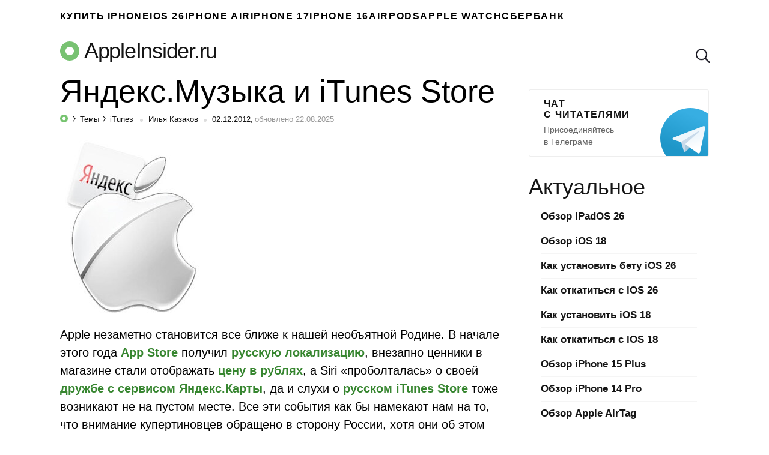

--- FILE ---
content_type: text/html; charset=UTF-8
request_url: https://appleinsider.ru/itunes/yandeks-muzyka-i-itunes-store.html
body_size: 17137
content:
<!DOCTYPE html>
<html prefix="og: http://ogp.me/ns# article: https://ogp.me/ns/article#" lang="ru-RU">
<head>
    <meta charset="UTF-8">
    <title>Яндекс.Музыка и iTunes Store | AppleInsider.ru</title>

    
        <meta name="robots" content="noyaca"/>
        <link rel="canonical" href="https://appleinsider.ru/itunes/yandeks-muzyka-i-itunes-store.html"/>
        <meta name="twitter:title" content="Яндекс.Музыка и iTunes Store | AppleInsider.ru"/>
        <meta name="twitter:description" content="Apple незаметно становится все ближе к нашей необъятной Родине. В начале этого года App Store получил русскую локализацию, внезапно ценники в магазине стали ..."/>
        <meta name="twitter:card" content="summary_large_image">
        <meta name="twitter:site" content="@appleinsider_ru"/>
        <meta name="twitter:creator" content="@appleinsider_ru"/>
        <meta name="twitter:domain" content="appleinsider.ru"/>
        <meta name="twitter:url" content="aiapp://post/215303">
        <meta name="twitter:app:url:iphone" content="aiapp://post/215303">
        <meta name="twitter:app:url:ipad" content="aiapp://post/215303">
            <meta property="og:image" content="https://appleinsider.ru/wp-content/uploads/2012/12/23333-250x263.jpg"/>
            <meta property="vk:image" content="https://appleinsider.ru/wp-content/uploads/2012/12/23333-250x263.jpg"/>
            <meta name="twitter:image" content="https://appleinsider.ru/wp-content/uploads/2012/12/23333-250x263.jpg"/>
        <meta name="al:ios:app_store_id" content="1106457692"/>
        <meta name="al:ios:app_name" content="AppleInsider"/>
        <meta property="al:ios:url" content="aiapp://post/215303"/>
  <meta name="description" content="Apple незаметно становится все ближе к нашей необъятной Родине. В начале этого года App Store получил русскую локализацию, внезапно ценники в магазине стали ..."/>
  <meta property="og:description" content="Apple незаметно становится все ближе к нашей необъятной Родине. В начале этого года App Store получил русскую локализацию, внезапно ценники в магазине стали ..."/>

    <meta name="viewport" content="width=device-width, initial-scale=1">
    <meta name="google-site-verification" content="rGxwzOQ6om7XhA2xI696iWRqanNA5E7G0LZEQvJ56XE"/>

        <link rel="apple-touch-icon" href="/icons/apple-touch-icon-120x120.png">
        <link rel="apple-touch-icon" sizes="76x76" href="/icons/apple-touch-icon-76x76.png">
        <link rel="apple-touch-icon" sizes="120x120" href="/icons/apple-touch-icon-120x120.png">
        <link rel="apple-touch-icon" sizes="152x152" href="/icons/apple-touch-icon-152x152.png">
    <link rel="icon" type="image/png" href="/icons/favicon-196x196.png" sizes="196x196">
    <link rel="icon" type="image/png" href="/icons/favicon-160x160.png" sizes="160x160">
    <link rel="icon" type="image/png" href="/icons/favicon-96x96.png" sizes="96x96">
    <link rel="icon" type="image/png" href="/icons/favicon-16x16.png" sizes="16x16">
    <link rel="icon" type="image/png" href="/icons/favicon-32x32.png" sizes="32x32">

<meta name='robots' content='max-image-preview:large' />
<link rel="amphtml" href="https://appleinsider.ru/itunes/yandeks-muzyka-i-itunes-store.html/amp" /><meta name="generator" content="AMP for WP 1.0.77.35"/><link rel='dns-prefetch' href='//s.w.org' />
<style id='global-styles-inline-css'>
body{--wp--preset--color--black: #000000;--wp--preset--color--cyan-bluish-gray: #abb8c3;--wp--preset--color--white: #ffffff;--wp--preset--color--pale-pink: #f78da7;--wp--preset--color--vivid-red: #cf2e2e;--wp--preset--color--luminous-vivid-orange: #ff6900;--wp--preset--color--luminous-vivid-amber: #fcb900;--wp--preset--color--light-green-cyan: #7bdcb5;--wp--preset--color--vivid-green-cyan: #00d084;--wp--preset--color--pale-cyan-blue: #8ed1fc;--wp--preset--color--vivid-cyan-blue: #0693e3;--wp--preset--color--vivid-purple: #9b51e0;--wp--preset--gradient--vivid-cyan-blue-to-vivid-purple: linear-gradient(135deg,rgba(6,147,227,1) 0%,rgb(155,81,224) 100%);--wp--preset--gradient--light-green-cyan-to-vivid-green-cyan: linear-gradient(135deg,rgb(122,220,180) 0%,rgb(0,208,130) 100%);--wp--preset--gradient--luminous-vivid-amber-to-luminous-vivid-orange: linear-gradient(135deg,rgba(252,185,0,1) 0%,rgba(255,105,0,1) 100%);--wp--preset--gradient--luminous-vivid-orange-to-vivid-red: linear-gradient(135deg,rgba(255,105,0,1) 0%,rgb(207,46,46) 100%);--wp--preset--gradient--very-light-gray-to-cyan-bluish-gray: linear-gradient(135deg,rgb(238,238,238) 0%,rgb(169,184,195) 100%);--wp--preset--gradient--cool-to-warm-spectrum: linear-gradient(135deg,rgb(74,234,220) 0%,rgb(151,120,209) 20%,rgb(207,42,186) 40%,rgb(238,44,130) 60%,rgb(251,105,98) 80%,rgb(254,248,76) 100%);--wp--preset--gradient--blush-light-purple: linear-gradient(135deg,rgb(255,206,236) 0%,rgb(152,150,240) 100%);--wp--preset--gradient--blush-bordeaux: linear-gradient(135deg,rgb(254,205,165) 0%,rgb(254,45,45) 50%,rgb(107,0,62) 100%);--wp--preset--gradient--luminous-dusk: linear-gradient(135deg,rgb(255,203,112) 0%,rgb(199,81,192) 50%,rgb(65,88,208) 100%);--wp--preset--gradient--pale-ocean: linear-gradient(135deg,rgb(255,245,203) 0%,rgb(182,227,212) 50%,rgb(51,167,181) 100%);--wp--preset--gradient--electric-grass: linear-gradient(135deg,rgb(202,248,128) 0%,rgb(113,206,126) 100%);--wp--preset--gradient--midnight: linear-gradient(135deg,rgb(2,3,129) 0%,rgb(40,116,252) 100%);--wp--preset--duotone--dark-grayscale: url('#wp-duotone-dark-grayscale');--wp--preset--duotone--grayscale: url('#wp-duotone-grayscale');--wp--preset--duotone--purple-yellow: url('#wp-duotone-purple-yellow');--wp--preset--duotone--blue-red: url('#wp-duotone-blue-red');--wp--preset--duotone--midnight: url('#wp-duotone-midnight');--wp--preset--duotone--magenta-yellow: url('#wp-duotone-magenta-yellow');--wp--preset--duotone--purple-green: url('#wp-duotone-purple-green');--wp--preset--duotone--blue-orange: url('#wp-duotone-blue-orange');--wp--preset--font-size--small: 13px;--wp--preset--font-size--medium: 20px;--wp--preset--font-size--large: 36px;--wp--preset--font-size--x-large: 42px;}.has-black-color{color: var(--wp--preset--color--black) !important;}.has-cyan-bluish-gray-color{color: var(--wp--preset--color--cyan-bluish-gray) !important;}.has-white-color{color: var(--wp--preset--color--white) !important;}.has-pale-pink-color{color: var(--wp--preset--color--pale-pink) !important;}.has-vivid-red-color{color: var(--wp--preset--color--vivid-red) !important;}.has-luminous-vivid-orange-color{color: var(--wp--preset--color--luminous-vivid-orange) !important;}.has-luminous-vivid-amber-color{color: var(--wp--preset--color--luminous-vivid-amber) !important;}.has-light-green-cyan-color{color: var(--wp--preset--color--light-green-cyan) !important;}.has-vivid-green-cyan-color{color: var(--wp--preset--color--vivid-green-cyan) !important;}.has-pale-cyan-blue-color{color: var(--wp--preset--color--pale-cyan-blue) !important;}.has-vivid-cyan-blue-color{color: var(--wp--preset--color--vivid-cyan-blue) !important;}.has-vivid-purple-color{color: var(--wp--preset--color--vivid-purple) !important;}.has-black-background-color{background-color: var(--wp--preset--color--black) !important;}.has-cyan-bluish-gray-background-color{background-color: var(--wp--preset--color--cyan-bluish-gray) !important;}.has-white-background-color{background-color: var(--wp--preset--color--white) !important;}.has-pale-pink-background-color{background-color: var(--wp--preset--color--pale-pink) !important;}.has-vivid-red-background-color{background-color: var(--wp--preset--color--vivid-red) !important;}.has-luminous-vivid-orange-background-color{background-color: var(--wp--preset--color--luminous-vivid-orange) !important;}.has-luminous-vivid-amber-background-color{background-color: var(--wp--preset--color--luminous-vivid-amber) !important;}.has-light-green-cyan-background-color{background-color: var(--wp--preset--color--light-green-cyan) !important;}.has-vivid-green-cyan-background-color{background-color: var(--wp--preset--color--vivid-green-cyan) !important;}.has-pale-cyan-blue-background-color{background-color: var(--wp--preset--color--pale-cyan-blue) !important;}.has-vivid-cyan-blue-background-color{background-color: var(--wp--preset--color--vivid-cyan-blue) !important;}.has-vivid-purple-background-color{background-color: var(--wp--preset--color--vivid-purple) !important;}.has-black-border-color{border-color: var(--wp--preset--color--black) !important;}.has-cyan-bluish-gray-border-color{border-color: var(--wp--preset--color--cyan-bluish-gray) !important;}.has-white-border-color{border-color: var(--wp--preset--color--white) !important;}.has-pale-pink-border-color{border-color: var(--wp--preset--color--pale-pink) !important;}.has-vivid-red-border-color{border-color: var(--wp--preset--color--vivid-red) !important;}.has-luminous-vivid-orange-border-color{border-color: var(--wp--preset--color--luminous-vivid-orange) !important;}.has-luminous-vivid-amber-border-color{border-color: var(--wp--preset--color--luminous-vivid-amber) !important;}.has-light-green-cyan-border-color{border-color: var(--wp--preset--color--light-green-cyan) !important;}.has-vivid-green-cyan-border-color{border-color: var(--wp--preset--color--vivid-green-cyan) !important;}.has-pale-cyan-blue-border-color{border-color: var(--wp--preset--color--pale-cyan-blue) !important;}.has-vivid-cyan-blue-border-color{border-color: var(--wp--preset--color--vivid-cyan-blue) !important;}.has-vivid-purple-border-color{border-color: var(--wp--preset--color--vivid-purple) !important;}.has-vivid-cyan-blue-to-vivid-purple-gradient-background{background: var(--wp--preset--gradient--vivid-cyan-blue-to-vivid-purple) !important;}.has-light-green-cyan-to-vivid-green-cyan-gradient-background{background: var(--wp--preset--gradient--light-green-cyan-to-vivid-green-cyan) !important;}.has-luminous-vivid-amber-to-luminous-vivid-orange-gradient-background{background: var(--wp--preset--gradient--luminous-vivid-amber-to-luminous-vivid-orange) !important;}.has-luminous-vivid-orange-to-vivid-red-gradient-background{background: var(--wp--preset--gradient--luminous-vivid-orange-to-vivid-red) !important;}.has-very-light-gray-to-cyan-bluish-gray-gradient-background{background: var(--wp--preset--gradient--very-light-gray-to-cyan-bluish-gray) !important;}.has-cool-to-warm-spectrum-gradient-background{background: var(--wp--preset--gradient--cool-to-warm-spectrum) !important;}.has-blush-light-purple-gradient-background{background: var(--wp--preset--gradient--blush-light-purple) !important;}.has-blush-bordeaux-gradient-background{background: var(--wp--preset--gradient--blush-bordeaux) !important;}.has-luminous-dusk-gradient-background{background: var(--wp--preset--gradient--luminous-dusk) !important;}.has-pale-ocean-gradient-background{background: var(--wp--preset--gradient--pale-ocean) !important;}.has-electric-grass-gradient-background{background: var(--wp--preset--gradient--electric-grass) !important;}.has-midnight-gradient-background{background: var(--wp--preset--gradient--midnight) !important;}.has-small-font-size{font-size: var(--wp--preset--font-size--small) !important;}.has-medium-font-size{font-size: var(--wp--preset--font-size--medium) !important;}.has-large-font-size{font-size: var(--wp--preset--font-size--large) !important;}.has-x-large-font-size{font-size: var(--wp--preset--font-size--x-large) !important;}
</style>
        <meta property="og:site_name" content="appleinsider.ru"/>
        <meta property='og:locale' content='ru_RU'/>
        <meta property="og:url" content="https://appleinsider.ru/itunes/yandeks-muzyka-i-itunes-store.html"/>
            <meta property="og:title" content="Яндекс.Музыка и iTunes Store | AppleInsider.ru"/>
            <meta property="og:type" content="article"/>

    <meta property="telegram:channel" content="@appleinsiderru_official"/>

    <link rel="stylesheet" href="https://appleinsider.ru/wp-content/themes/101media-ai-2015/css/table.css?3">

    <style id="critical-css">.news-img{position:relative;padding-bottom:60.8%;max-width:100%;display:block}.related-posts-link{display:block;position:relative;padding-top:61.2%}.comments-header{display:flex;flex-wrap:wrap;align-items:center;margin-top:20px}.comments-header .comments{padding:10px 0;margin:0 20px 0 0}span.comments{padding-top:20px;padding-bottom:10px;margin-left:19px;display:inline-block;font-size:45px;line-height:50px}.comments-header .scroll-to-new-comment{color:#76c36e;text-decoration:none;font-size:16px;height:43px;padding:10px 20px;margin-top:10px;font-weight:600;line-height:1.2;border-radius:3px;border:1px solid #75c36e;text-align:center;background:inherit;outline:none}.comments-header .btn_collapse{width:100%;display:flex;align-items:center}.comments-header #collapse_comments_btn{position:relative;color:#aaaaaa;font-size:14px;padding:0;font-weight:600;background:inherit;border:none;outline:none}.comments-header #collapse_comments_btn:before{position:absolute;content:'';bottom:2px;left:0;width:100%;height:6px;right:0;background-image:linear-gradient(to right,rgba(170,170,170,0.5) 58%,rgba(255,255,255,0) 0%);background-position:bottom;background-size:5px 1px;background-repeat:repeat-x}html,body,div,span,iframe,h1,h2,p,a,code,ins,strong,ol,ul,li,form{border:0;font-size:100%;margin:0;outline:0;padding:0;vertical-align:baseline;font-family:-apple-system,BlinkMacSystemFont,"Segoe UI",Roboto,Helvetica,Arial,sans-serif,"Apple Color Emoji","Segoe UI Emoji","Segoe UI Symbol";font-weight:inherit}html{-webkit-box-sizing:border-box;-moz-box-sizing:border-box;box-sizing:border-box;font-size:62.5%;overflow-y:scroll;-webkit-text-size-adjust:100%;-ms-text-size-adjust:100%}*,*:before,*:after{-webkit-box-sizing:inherit;-moz-box-sizing:inherit;box-sizing:inherit}body{min-width:1090px;background:#f1f1f1}article,header,main,nav{display:block}input,button{font-family:inherit;font-size:inherit;line-height:inherit}ol,ul{list-style:none}img{border:0;vertical-align:middle;height:auto}.icon{display:inline-block;border-radius:0;width:24px;height:24px;background:url('/wp-content/themes/101media-ai-2015/img/toolbar.png') no-repeat 0 0}.icon.icon-discount{background:url('/wp-content/themes/101media-ai-2015/img/icon-discount.png') no-repeat 0 0;background-size:24px}.icon.icon-lock{background:url('/wp-content/themes/101media-ai-2015/img/icon-lock.png') no-repeat 0 0;background-size:18px}.icon.icon-search{background-position:-96px 0}.icon.icon-reset{background-position:-120px 0}.icons{display:inline-block;vertical-align:middle;size:1em;width:1em;height:1em;fill:currentColor}html{height:100%}.wrapper{width:1090px;margin-left:auto;margin-right:auto;padding:0 20px}.site-main{width:calc(100% - 330px)}body{color:#000;background:#fff;font-size:20px;line-height:1.5;font-family:-apple-system,BlinkMacSystemFont,"Segoe UI",Roboto,Helvetica,Arial,sans-serif,"Apple Color Emoji","Segoe UI Emoji","Segoe UI Symbol";font-weight:300}p{margin-bottom:1em}code{display:block;padding:25px;border-radius:5px;margin:28px 0;overflow:auto;background-color:rgba(137,230,129,0.07);font-weight:300}code.small-text{font-size:20px;line-height:1.5}code a{color:#76c36e}time{text-transform:lowercase}a{color:#76c36e;text-decoration:none;font-weight:600}img{max-width:100%;height:auto}b,strong{font-weight:600}.cc{position:relative;display:inline-block;color:#76c36e;border:1px solid #76c36e;border-radius:3px 3px 0;font-size:18px;line-height:normal;padding:1px 5px;vertical-align:45%;font-style:normal;font-weight:600}.cc:before,.cc:after{background:transparent;border-color:inherit;border-style:solid;border-width:1px;bottom:-6px;content:"";display:block;position:absolute;z-index:2;height:5px;width:7px}.cc:before{border-width:0 0 0 1px;right:-1px}.cc:after{border-width:0 1px 0 0;-webkit-transform:skewX(-45deg);transform:skewX(-45deg);right:2px}.comments-count{display:inline-block;position:relative;top:7px;margin-left:5px;margin-right:2px}.comments-count .cc{font-size:11px}nav a{display:block}nav li{float:left;display:block}nav li:first-child{margin-left:0!important}nav.toolbar a{height:24px}nav.toolbar li{height:44px;padding:10px 0;margin-left:29px}nav.toolbar li.divider{border-left:1px solid #eeeeee;padding-left:29px}nav.toolbar .toolbar__btn{background:transparent;border:none;padding:0;outline:none}nav.toolbar .icon{outline:none}.header-trand nav.trends{border-bottom:1px solid #eee}.header-trand nav.trends li:first-child{border:none;padding-left:0}nav.trends ul,nav.trends a{height:53px}nav.trends ul{position:relative;overflow:hidden}nav.trends li{margin-left:28px}nav.trends li:first-child{border-left:3px solid #76c36e;padding-left:40px}nav.trends a{font-size:16.2px;line-height:53px;letter-spacing:0.1em;text-transform:uppercase;color:#000}nav.trends .menu-item-type-custom a{background-image:url('/wp-content/themes/101media-ai-2015/img/main-menu-ad/ap-button-2019-08-3@2x.png');background-position:right bottom;background-repeat:no-repeat;background-size:100% auto;color:black;margin:5px 0;line-height:43px;height:43px;width:249px;padding-left:89px;padding-right:0px;border-radius:4px;position:relative;font-size:16px;letter-spacing:1.3px}body header.header-site{position:relative;margin-top:10px;margin-bottom:10px;overflow:hidden}.sitename-icon{display:inherit;margin-right:8px}.header-site .sitename-icon{font-size:32px}.sitename{display:flex;align-items:center;font-weight:300}.header-site .sitename{color:#151515;font-size:36px;line-height:normal;letter-spacing:-0.035em;margin-bottom:8px}body header.header-site .toolbar,body header.header-site .search-form{position:absolute;top:7px}body header.header-site .toolbar{right:63px}body header.header-site .search-form{right:10px}body header.header-site .search-form button::-moz-focus-inner{padding:0;border:0}body header.header-site .search-form button{padding:0;border:none;background-color:transparent;position:absolute;top:10px;opacity:0;right:-24px;z-index:-1}body header.header-site .search-form button[type="reset"]{right:0}body header.header-site .search-form input{position:relative;background:transparent url('/wp-content/themes/101media-ai-2015/img/icon-search.png') no-repeat;background-size:24px;border:none;font-size:22px;padding-left:30px;line-height:normal;color:transparent;width:24px;height:24px;margin-top:10px;-moz-appearance:textfield;-webkit-appearance:textfield;appearance:textfield;outline:none}.entry-title{white-space:normal;font-size:45px;line-height:1.2;font-weight:400}.single-post .entry-title{font-size:52px;line-height:1.1;margin-bottom:10px}.single-post .post p{word-wrap:break-word}.entry-info{position:relative;font-size:13px;line-height:normal;white-space:nowrap;color:#151515;margin:3px 0 19px;font-weight:400}.entry-info a{color:#151515;font-weight:400}.entry-info .post-categories{display:inline}.post-categories{font-size:13px}.post-categories-item{display:inline}.post-categories-item+li{margin-left:0}.post-categories-item+li:before{content:'';position:relative;display:inline-block;border-top:1px solid #000;border-right:1px solid #000;width:6px;height:6px;top:-2px;right:2px;transform:rotate(55deg) skew(20deg)}.post-categories-link{padding:3px;color:#151515}.post-categories-link span{font-weight:400}.entry-info .entry-author{color:#151515}.single .entry-info .entry-author{position:relative;padding-left:19px;color:#151515}.entry-date-inner{display:inline-flex}.entry-date{position:relative;padding-left:19px}.update-date{color:#999;margin-left:3px}.single .entry-info .entry-author:before,.entry-date:before{content:'';background-color:#ddd;position:absolute;top:7px;left:5px;width:5px;height:5px;border-radius:50%}.single .entry-info{margin:2px 0 16px}.single .post-categories-link{padding:3px 2px}.content-area{position:relative}.breadcrumbs-logo span{font-size:0}.breadcrumbs-logo svg{margin-bottom:-1px}.entry-content h2{font-size:45px;line-height:1.2;margin-bottom:13px;margin-top:25px}.adsbygoogle{margin:60px 0 40px}.post .adsbygoogle{margin:50px 0 30px}#primary{display:flex;flex-wrap:wrap;margin-bottom:60px;justify-content:space-between}.wp-caption{max-width:100%}.wp-caption-text{font-size:17px;line-height:1.25;color:#999999;margin:10px 0 22px}.related-posts-link{position:relative}.news-img{position:relative}</style><script>/*! loadCSS. [c]2017 Filament Group, Inc. MIT License */
(function(w){
	"use strict";
	/* exported loadCSS */
	var loadCSS = function( href, before, media ){
		// Arguments explained:
		// `href` [REQUIRED] is the URL for your CSS file.
		// `before` [OPTIONAL] is the element the script should use as a reference for injecting our stylesheet <link> before
		// By default, loadCSS attempts to inject the link after the last stylesheet or script in the DOM. However, you might desire a more specific location in your document.
		// `media` [OPTIONAL] is the media type or query of the stylesheet. By default it will be 'all'
		var doc = w.document;
		var ss = doc.createElement( "link" );
		var ref;
		if( before ){
			ref = before;
		}
		else {
			var refs = ( doc.body || doc.getElementsByTagName( "head" )[ 0 ] ).childNodes;
			ref = refs[ refs.length - 1];
		}

		var sheets = doc.styleSheets;
		ss.rel = "stylesheet";
		ss.href = href;
		// temporarily set media to something inapplicable to ensure it'll fetch without blocking render
		ss.media = "only x";

		// wait until body is defined before injecting link. This ensures a non-blocking load in IE11.
		function ready( cb ){
			if( doc.body ){
				return cb();
			}
			setTimeout(function(){
				ready( cb );
			});
		}
		// Inject link
			// Note: the ternary preserves the existing behavior of "before" argument, but we could choose to change the argument to "after" in a later release and standardize on ref.nextSibling for all refs
			// Note: `insertBefore` is used instead of `appendChild`, for safety re: http://www.paulirish.com/2011/surefire-dom-element-insertion/
		ready( function(){
			ref.parentNode.insertBefore( ss, ( before ? ref : ref.nextSibling ) );
		});
		// A method (exposed on return object for external use) that mimics onload by polling document.styleSheets until it includes the new sheet.
		var onloadcssdefined = function( cb ){
			var resolvedHref = ss.href;
			var i = sheets.length;
			while( i-- ){
				if( sheets[ i ].href === resolvedHref ){
					return cb();
				}
			}
			setTimeout(function() {
				onloadcssdefined( cb );
			});
		};

		function loadCB(){
			if( ss.addEventListener ){
				ss.removeEventListener( "load", loadCB );
			}
			ss.media = media || "all";
		}

		// once loaded, set link's media back to `all` so that the stylesheet applies once it loads
		if( ss.addEventListener ){
			ss.addEventListener( "load", loadCB);
		}
		ss.onloadcssdefined = onloadcssdefined;
		onloadcssdefined( loadCB );
		return ss;
	};
	// commonjs
	if( typeof exports !== "undefined" ){
		exports.loadCSS = loadCSS;
	}
	else {
		w.loadCSS = loadCSS;
	}
}( typeof global !== "undefined" ? global : this ));
</script><script id="loadcss">loadCSS("https://appleinsider.ru/wp-content/themes/101media-ai-2015/scrollyeah.min.css", document.getElementById("loadcss"));loadCSS("https://appleinsider.ru/wp-content/plugins/ioimedia-rating-stat/ioimedia-rating-stat.css", document.getElementById("loadcss"));loadCSS("https://appleinsider.ru/wp-content/themes/101media-ai-2015/style.min.css?ver=1.0.2", document.getElementById("loadcss"));</script>
    <script src="https://appleinsider.ru/wp-content/themes/101media-ai-2015/js/counters.js?v=2.0.1" defer=""></script>
    <script src="https://appleinsider.ru/wp-content/themes/101media-ai-2015/js/lazyLoadBigImages.js?v=2.0.1" defer=""></script>


    <style>
        a { color: #378630; }
        .btn.btn-outline { color: #378630; border-color: #378630; }
        #sidebar aside.telegram { width: 300px; }
        #sidebar aside.telegram a.sidebar-banner-telegram { width: 300px; }
        .wrapper { width: 1120px; }
        .wrapper #sidebar { margin-top: 10px; }

        nav.trends ul { display: flex; gap: 35px; overflow-x: hidden; }
        nav.trends ul li { margin-left: 0; }
        nav.trends ul li a { text-wrap: nowrap; }
        nav.trends ul li.menu-item-type-custom a {
            background-image: none;
            width: auto;
            padding-left: 0px !important;
        }
        /*
        nav.trends ul li.menu-item-type-custom a { margin-top: 4px; width: 250px; height: 45px; background-image: url(/wp-content/themes/101media-ai-2015/img/main-menu-ad/i-ray-buy-iphone-2.png); }
        */
    </style>

</head>
<body  class="post-template-default single single-post postid-215303 single-format-standard">


<svg xmlns="http://www.w3.org/2000/svg" style="position: absolute; width: 0; height: 0; clip: rect(0 0 0 0);">
    <defs>
        <symbol id="arrow-left" viewBox="0 0 27 15">
            <path d="M8.1,15L0,7.5L8.1,0l1.3,1.4L3.9,6.5H27v1.9H3.9l5.5,5.1L8.1,15z"></path>
        </symbol>
        <symbol id="arrow-right" viewBox="0 0 27 15">
            <path d="m18.9 15l-1.3-1.4 5.5-5.1h-23.1v-2h23.1l-5.5-5.1 1.3-1.4 8.1 7.5z"></path>
        </symbol>
        <symbol id="most-commented" viewBox="0 0 27 27">
            <path d="M0.4,8.9v10.9c0,0.7,0.6,1.3,1.3,1.3H9l5.5,5.3c0.2,0.2,0.1,0.2,0.1,0l1.1-5.3h0.8h1.6c0.7,0,1.3-0.6,1.3-1.3 V8.9c0-0.7-0.6-1.3-1.3-1.3H1.7C1,7.6,0.4,8.2,0.4,8.9z" fill="#ffffff"/>
            <path d="M21.4,15.1h2.7c0.7,0,1.3-0.6,1.3-1.3V2.9c0-0.7-0.6-1.3-1.3-1.3H10.7c-0.7,0-1.3,0.6-1.3,1.3v2.7" fill="none" stroke="#ffffff" stroke-width="2.5"/>
        </symbol>
        <symbol id="small-commented" viewBox="0 0 15 18">
            <path d="M10.5,18v-5.3H2c-1.1,0-2-1-2-2.1V2.1C0,0.9,0.9,0,2,0h11c1.1,0,2,0.9,2,2.1v10.6L10.5,18z M2,2.1v8.5h10.5v1.9 l0.5-0.6V2.1H2z M1,2.1c0-0.6,0.4-1.1,1-1.1h11c0.6,0,1,0.5,1,1.1v9.5H2c-0.6,0-1-0.5-1-1.1V2.1z M15,12.7H2c-1.1,0-2-1-2-2.1V2.1 C0,0.9,0.9,0,2,0h11c1.1,0,2,0.9,2,2.1V12.7z M2,2.1v8.5h11V2.1H2z"/>
        </symbol>
        <symbol id="logo-icon" viewBox="0 0 32 32">
            <path fill-rule="evenodd" clip-rule="evenodd" d="M16 32C24.8366 32 32 24.8366 32 16C32 7.16344 24.8366 0 16 0C7.16344 0 0 7.16344 0 16C0 24.8366 7.16344 32 16 32ZM16 23C19.866 23 23 19.866 23 16C23 12.134 19.866 9 16 9C12.134 9 9 12.134 9 16C9 19.866 12.134 23 16 23Z" fill="#78C272"/>
        </symbol>
    </defs>
</svg>
<div id="global-wrapper">
    <div class="wrapper header-trand" data-no-ad="true">
        <nav class="trends"><ul id="menu-primary" class="menu"><li id="menu-item-548681" class="menu-item menu-item-type-custom menu-item-object-custom menu-item-548681"><a href="https://i-ray.ru/iphone?utm_source=appleinsider&#038;utm_medium=partner-link&#038;utm_campaign=banner">Купить iPhone</a></li>
<li id="menu-item-538420" class="menu-item menu-item-type-taxonomy menu-item-object-post_tag menu-item-538420"><a href="https://appleinsider.ru/tag/ios-26">iOS 26</a></li>
<li id="menu-item-546618" class="menu-item menu-item-type-taxonomy menu-item-object-post_tag menu-item-546618"><a href="https://appleinsider.ru/tag/iphone-17-air">iPhone Air</a></li>
<li id="menu-item-537097" class="menu-item menu-item-type-taxonomy menu-item-object-post_tag menu-item-537097"><a href="https://appleinsider.ru/tag/iphone-17">iPhone 17</a></li>
<li id="menu-item-521948" class="menu-item menu-item-type-taxonomy menu-item-object-post_tag menu-item-521948"><a href="https://appleinsider.ru/tag/iphone-16">iPhone 16</a></li>
<li id="menu-item-525633" class="menu-item menu-item-type-taxonomy menu-item-object-post_tag menu-item-525633"><a href="https://appleinsider.ru/tag/airpods-4">AirPods</a></li>
<li id="menu-item-481481" class="menu-item menu-item-type-taxonomy menu-item-object-post_tag menu-item-481481"><a href="https://appleinsider.ru/tag/apple-watch-series-8">Apple Watch</a></li>
<li id="menu-item-506576" class="menu-item menu-item-type-taxonomy menu-item-object-post_tag menu-item-506576"><a href="https://appleinsider.ru/tag/sberbank-online">Сбербанк</a></li>
</ul></nav>    </div>

    <header class="wrapper header-site" data-no-ad="true">
                <a href="https://appleinsider.ru" class="sitename" ">
            <span class="sitename-icon">
                <svg class="icons">
                    <use xlink:href="#logo-icon"></use>
                </svg>
            </span>
            <span class="sitename-text">AppleInsider.ru</span>
        </a>
<nav class="toolbar">
    <ul>
    </ul>
</nav>
<form role="search" method="get" name="search"  class="search-form" action="https://appleinsider.ru/">
    <input type="text" name="s" value="" placeholder="Поиск">
    <button type="submit" name="submit" aria-label="submit">
        <i class="icon icon-search"></i>
    </button>
    <button type="reset" name="reset" aria-label="reset">
        <i class="icon icon-reset"></i>
    </button>
</form>
    </header>

    <div id="primary" class="content-area wrapper">
    <main id="main" class="site-main" role="main">
        <article id="post-215303" class="post">
    <div>
                    <h1 class="entry-title">
                Яндекс.Музыка и iTunes Store            </h1>
            
        <div class="entry-info" data-no-ad="true">
                    <ol class="post-categories">
            <li class="post-categories-item">
                <a class="breadcrumbs-logo" href="https://appleinsider.ru" rel="nofollow">
                    <svg width="13px"
                         height="13px"
                         viewBox="0 0 13 13"
                         version="1.1"
                         xmlns="http://www.w3.org/2000/svg"
                         xmlns:xlink="http://www.w3.org/1999/xlink"
                    >
                        <g id="Page-1" stroke="none" stroke-width="1" fill="none" fill-rule="evenodd">
                            <g id="breadcrumbs" transform="translate(-94.000000, -414.000000)" fill="#75C36E">
                                <g id="info-line" transform="translate(90.000000, 405.000000)">
                                    <g id="breadcrumbs" transform="translate(0.000000, 7.000000)">
                                        <path
                                            d="M10.5,15 C6.91014913,15 4,12.0898509 4,8.5 C4,4.91014913 6.91014913,2 10.5,2 C14.0898509,2 17,4.91014913 17,8.5 C17,12.0898509 14.0898509,15 10.5,15 Z M10.5,11.34375 C12.0705598,11.34375 13.34375,10.0705598 13.34375,8.5 C13.34375,6.92944024 12.0705598,5.65625 10.5,5.65625 C8.92944024,5.65625 7.65625,6.92944024 7.65625,8.5 C7.65625,10.0705598 8.92944024,11.34375 10.5,11.34375 Z"
                                            id="logo/-ap"></path>
                                    </g>
                                </g>
                            </g>
                        </g>
                    </svg>
                    <span>AppleInsider.ru</span>
                </a>
            </li>
            <li class="post-categories-item">
                <a class="post-categories-link" href="https://appleinsider.ru/tags">
                    <span>Темы</span></a>
            </li>
            <li class="post-categories-item">
                <a class="post-categories-link" href="https://appleinsider.ru/itunes">
                    <span>iTunes</span>
                </a>
            </li>
        </ol>
            <span class="entry-author"><a  href="https://appleinsider.ru/author/ilya-kazakov">Илья Казаков</a></span>
                                    <div class="entry-date-inner">
                    <div class="entry-date">02.12.2012,</div>
  <time class="update-date" datetime="2025-08-22T09:54:49+00:00">
    обновлено 22.08.2025  </time>
            </div>
                    </div>

        <div class="entry-content">
            <p><div style="display:block;padding-top:306px;width:250px;position:relative;height:0;margin-bottom:10px;"><img alt="Yapple" align="left" src="" data-src="https://appleinsider.ru/wp-content/uploads/2012/12/23333.jpg" title="Yapple" width="250" height="306" class="lazyload alignleft size-full wp-image-215305"  style="position:absolute;top:0;left:0;right:0;bottom:0;width:100%;height:100%;object-fit:cover;background-color: #f6f6f6;" ></div>Apple незаметно становится все ближе к нашей необъятной Родине. В начале этого года <a href="https://appleinsider.ru/tag/app-store-2" class="st_tag internal_tag"  >App Store</a> получил <a href="https://appleinsider.ru/app-store/app-store-poluchil-russkuyu-lokalizaciyu.html">русскую локализацию</a>, внезапно ценники в магазине стали отображать <a href="https://appleinsider.ru/app-store/app-store-teper-v-rublyax.html">цену в рублях</a>, а Siri &#171;проболталась&#187; о своей <a href="https://appleinsider.ru/ios/integraciya-yandeks-v-ios-6-eto-ne-mif.html">дружбе с сервисом Яндекс.Карты</a>, да и слухи о <a href="https://appleinsider.ru/itunes/itunes-store-v-rossii-otkroetsya-k-koncu-etogo-goda.html">русском iTunes Store</a> тоже возникают не на пустом месте. Все эти события как бы намекают нам на то, что внимание купертиновцев обращено в сторону России, хотя они об этом всячески умалчивают. Но это еще не все.</p>

<p>Один из наших читателей и по совместительству пользователей сервиса микроблогов &#171;Твиттер&#187; <a href="https://twitter.com/NickChernyshev" target="_blank" rel="noopener">@NickChernyshev</a> заметил на одном из своих девайсов интересную особенность поведения приложения iTunes. После запуска приложения автоматически открывается App Store на странице <a href="https://appleinsider.ru/obzory-prilozhenij/app-store-yandeks-muzyka-milliony-trekov-v-vashem-iphone.html">Яндекс.Музыки</a>, которая кстати недавно <a href="https://appleinsider.ru/obzory-prilozhenij/app-store-yandeks-muzyka-masshtabnoe-obnovlenie-do-versii-2-0.html">обновилась</a>. Вот так это выглядит.</p>

<p>https://youtube.com/watch?v=mwClYbHsNZM</p>

<p>В связи с начавшимися совсем недавно поисками сотрудников в России картинка складывается вполне отчетливая: Apple на цыпочках двигается в Россию. Уже практически стоит на пороге и вот-вот постучится. Может быть и Siri на русском тоже где-то рядом? </p>

<p><div style="display:block;padding-top:60px;width:240px;position:relative;height:0;margin-bottom:10px;"><img class="lazyload" loading="lazy" style="width: 240px !important;height: 60px !important;clear: both" src="" data-src="https://appleinsider.ru/wp-content/uploads/2012/08/Hippy_Hip_Final.png" alt="Яндекс.Музыка и iTunes Store. Фото." width="240" height="60"  title="Яндекс.Музыка и iTunes Store."></div></p>

<div class="af_advert_content" style="height: auto; background: #eee; margin: 20px 0;"></div>        </div>

        
            <span class="tags-labels" data-no-ad="true"> <a class="tag" href="https://appleinsider.ru/tag/itunes-store">Магазин iTunes</a> </span>

            <a href="https://t.me/appleinsiderru_official" target="_blank" class="banner_telegram">
                <img src="https://appleinsider.ru/wp-content/themes/101media-ai-2015/img/tg1.jpg" class="banner_telegram_big" width="100%" alt="Оставить комментарий в Telegram. Поделитесь мнением в чате читателей Appleinsider.ru" title="Оставить комментарий в Telegram. Поделитесь мнением в чате читателей Appleinsider.ru" />
            </a>

                                                <div class="af_advert_recommend" style="width: 100%; margin: 20px 0;"></div>
                            
        
    </div>
</article>
                    <div class="social" style="margin-top: 25px;" data-no-ad="true">
                        <div class="social-title">
                            Наши соцсети
                        </div>
                        <div class="social-item">
                            <div class="social-icon">
                                <img src="https://appleinsider.ru/wp-content/themes/101media-ai-2015/img/telegram2.svg" width="240" height="240" alt="Наши соцсети" title="Наши соцсети" />
                            </div>
                            <div class="social-content">
                                <a href="https://t.me/appleinsider" rel="noopener noreferrer" target="_blank" class="social-link social-link_news">
                                    <span>Новостной канал</span>
                                    <p>Новости, статьи и анонсы публикаций</p>
                                </a>
                                <a href="https://t.me/appleinsiderru_official" rel="noopener noreferrer" target="_blank" class="social-link">
                                    <span>Чат с читателями</span>
                                    <p>Свободное общение и обсуждение материалов</p>
                                </a>
                            </div>
                        </div>
                    </div>
                    <div class="related-posts" data-no-ad="true">
        <h3 class="related-posts-title">Лонгриды для вас</h3>
        <div class="related-posts-list">
                            <article class="related-posts-item" data-no-ad="true">
                    <div class="related-posts-picture">
                        <a href="https://appleinsider.ru/obzory-prilozhenij/vkusomaniya-priyatnyj-syurpriz-dlya-zavsegdataev-azbuki-vkusa.html"
                           class="related-posts-link"
                           rel="nofollow"
                           title="Вкусомания &#8212; приятный сюрприз для завсегдатаев «Азбуки Вкуса»">
                            <img   src="" data-src="https://appleinsider.ru/wp-content/uploads/2015/11/Вкусомания.png" class="lazyload related-posts-img wp-post-image" alt="" loading="lazy"  style="position:absolute;top:0;left:0;right:0;bottom:0;width:100%;height:100%;object-fit:cover;background-color: #f6f6f6;" >                        </a>
                    </div>
                    <div class="related-posts-content">
                        <a class="related-posts-name"
                           href="https://appleinsider.ru/obzory-prilozhenij/vkusomaniya-priyatnyj-syurpriz-dlya-zavsegdataev-azbuki-vkusa.html"
                           title="Вкусомания &#8212; приятный сюрприз для завсегдатаев «Азбуки Вкуса»">
                            Вкусомания &#8212; приятный сюрприз для завсегдатаев «Азбуки Вкуса»                        </a>
                        <div class="related-posts-desc">
                            <p>Приложение: Вкусомания – Азбука Вкуса | Бесплатно | для iPhone | Установить<br />
Поход в супермаркеты сети &quot;Азбука Вкуса&quot; &#8212; одно удовольствие, однако с приложени&#8230;</p>
                        </div>
                        <a class="btn primary btn-outline mini"
                           href="https://appleinsider.ru/obzory-prilozhenij/vkusomaniya-priyatnyj-syurpriz-dlya-zavsegdataev-azbuki-vkusa.html"
                           rel="nofollow"
                           title="Вкусомания &#8212; приятный сюрприз для завсегдатаев «Азбуки Вкуса»">
                            Читать далее ...
                        </a>
                    </div>
                </article>
                                <article class="related-posts-item" data-no-ad="true">
                    <div class="related-posts-picture">
                        <a href="https://appleinsider.ru/obzory-prilozhenij/onlajn-videopleer-pro-serialy-i-filmy-bez-reklamy-i-pauz.html"
                           class="related-posts-link"
                           rel="nofollow"
                           title="Онлайн Видеоплеер Pro &#8212; сериалы и фильмы без рекламы и пауз">
                            <img   src="" data-src="https://appleinsider.ru/wp-content/uploads/2015/08/Онлайн-Плеер-Pro.png" class="lazyload related-posts-img wp-post-image" alt="" loading="lazy"  style="position:absolute;top:0;left:0;right:0;bottom:0;width:100%;height:100%;object-fit:cover;background-color: #f6f6f6;" >                        </a>
                    </div>
                    <div class="related-posts-content">
                        <a class="related-posts-name"
                           href="https://appleinsider.ru/obzory-prilozhenij/onlajn-videopleer-pro-serialy-i-filmy-bez-reklamy-i-pauz.html"
                           title="Онлайн Видеоплеер Pro &#8212; сериалы и фильмы без рекламы и пауз">
                            Онлайн Видеоплеер Pro &#8212; сериалы и фильмы без рекламы и пауз                        </a>
                        <div class="related-posts-desc">
                            <p>Приложение: Онлайн Видеоплеер Pro | 29 рублей | Универсальное приложение | Установить<br />
Интернет заслуживает любви пользователей не только из-за обилия фотогр&#8230;</p>
                        </div>
                        <a class="btn primary btn-outline mini"
                           href="https://appleinsider.ru/obzory-prilozhenij/onlajn-videopleer-pro-serialy-i-filmy-bez-reklamy-i-pauz.html"
                           rel="nofollow"
                           title="Онлайн Видеоплеер Pro &#8212; сериалы и фильмы без рекламы и пауз">
                            Читать далее ...
                        </a>
                    </div>
                </article>
                                <article class="related-posts-item" data-no-ad="true">
                    <div class="related-posts-picture">
                        <a href="https://appleinsider.ru/obzory-prilozhenij/guvera-music-nastoyashhee-sokrovishhe-melomana.html"
                           class="related-posts-link"
                           rel="nofollow"
                           title="Guvera Music &#8212; настоящее сокровище меломана">
                            <img   src="" data-src="https://appleinsider.ru/wp-content/uploads/2015/05/Guvera.png" class="lazyload related-posts-img wp-post-image" alt="" loading="lazy"  style="position:absolute;top:0;left:0;right:0;bottom:0;width:100%;height:100%;object-fit:cover;background-color: #f6f6f6;" >                        </a>
                    </div>
                    <div class="related-posts-content">
                        <a class="related-posts-name"
                           href="https://appleinsider.ru/obzory-prilozhenij/guvera-music-nastoyashhee-sokrovishhe-melomana.html"
                           title="Guvera Music &#8212; настоящее сокровище меломана">
                            Guvera Music &#8212; настоящее сокровище меломана                        </a>
                        <div class="related-posts-desc">
                            <p>Приложение: Guvera Music | Бесплатно | Универсальное приложение | Установить<br />
Многие считают, что успешные диджеи проводят свободное время на яхтах, в лимузи&#8230;</p>
                        </div>
                        <a class="btn primary btn-outline mini"
                           href="https://appleinsider.ru/obzory-prilozhenij/guvera-music-nastoyashhee-sokrovishhe-melomana.html"
                           rel="nofollow"
                           title="Guvera Music &#8212; настоящее сокровище меломана">
                            Читать далее ...
                        </a>
                    </div>
                </article>
                        </div>
    </div>
        </main>
    <div id="sidebar" class="sidebar">
          <div class="banner-zone z14 af_advert_sidebar1"></div>
<aside class="ai telegram">
    <a class="sidebar-banner-telegram" href="https://t.me/appleinsiderru_official" target="_blank" rel="noreferrer">
        <strong>Чат<br> с читателями</strong> <span>Присоединяйтесь <br> в Телеграме</span>

        <svg width="100px" height="100px" viewBox="0 0 50 50" version="1.1" xmlns="http://www.w3.org/2000/svg" xmlns:xlink="http://www.w3.org/1999/xlink">
            <defs>
                <linearGradient x1="66.67%" y1="16.67%" x2="41.67%" y2="75%" id="linearGradient-1">
                    <stop stop-color="#37AEE2" offset="0%"></stop>
                    <stop stop-color="#1E96C8" offset="100%"></stop>
                </linearGradient>
                <linearGradient x1="61.2346759%" y1="43.69%" x2="74.7064382%" y2="80.24%" id="linearGradient-2">
                    <stop stop-color="#EFF7FC" offset="0%"></stop>
                    <stop stop-color="#FFFFFF" offset="100%"></stop>
                </linearGradient>
            </defs>
            <g id="Page-1" stroke="none" stroke-width="1" fill="none" fill-rule="evenodd">
                <g id="banner/normal" transform="translate(-177.000000, -18.000000)" fill-rule="nonzero">
                    <g id="logo/tg" transform="translate(177.000000, 18.000000)">
                        <circle id="shape" fill="url(#linearGradient-1)" cx="25" cy="25" r="25"></circle>
                        <path d="M20.4166667,36.4583333 C19.60675,36.4583333 19.744375,36.1525208 19.4650417,35.3813542 L17.0833333,27.5428958 L35.4166667,16.6666667" id="body-right" fill="#C8DAEA"></path>
                        <path d="M20.4166667,36.4583333 C21.0416667,36.4583333 21.3178125,36.1725 21.6666667,35.8333333 L25,32.5920833 L20.8420833,30.0847917" id="body-left" fill="#A9C9DD"></path>
                        <path d="M20.8416667,30.0854167 L30.9166667,37.5289583 C32.0663542,38.1633125 32.896125,37.834875 33.1825,36.4615625 L37.2835417,17.1359375 C37.7034167,15.4525625 36.6418542,14.6890625 35.542,15.1883958 L11.46075,24.4740208 C9.81697917,25.1333333 9.8265625,26.0503958 11.161125,26.4590208 L17.3409167,28.3878333 L31.6477917,19.3617917 C32.3231875,18.9522292 32.9430625,19.1724187 32.4342917,19.6239583" id="wings" fill="url(#linearGradient-2)"></path>
                    </g>
                </g>
            </g>
        </svg>

    </a>
</aside>
<aside class="hot menu menu-light" data-no-ad="true">
  <h3>Актуальное</h3>
<nav class="menu-hot-reviews-container"><ul id="menu-hot-reviews" class="menu"><li id="menu-item-539871" class="menu-item menu-item-type-post_type menu-item-object-post menu-item-539871"><a href="https://appleinsider.ru/ipad/obzor-ipados-26-dizajn-liquid-glass-mnogozadachnost-kak-na-mac-i-drugie-novye-funkcii-planshetov-apple.html">Обзор iPadOS 26</a></li>
<li id="menu-item-521951" class="menu-item menu-item-type-post_type menu-item-object-post menu-item-521951"><a href="https://appleinsider.ru/ios/bolshoj-obzor-ios-18-eto-luchshee-obnovlenie-ios-za-poslednie-gody.html">Обзор iOS 18</a></li>
<li id="menu-item-538875" class="menu-item menu-item-type-post_type menu-item-object-post menu-item-538875"><a href="https://appleinsider.ru/tips-tricks/kak-ustanovit-beta-versiyu-ios-26-na-iphone.html">Как установить бету iOS 26</a></li>
<li id="menu-item-538876" class="menu-item menu-item-type-post_type menu-item-object-post menu-item-538876"><a href="https://appleinsider.ru/ios/kak-otkatitsya-s-ios-26-na-ios-18.html">Как откатиться с iOS 26</a></li>
<li id="menu-item-525634" class="menu-item menu-item-type-post_type menu-item-object-post menu-item-525634"><a href="https://appleinsider.ru/ios/kak-podgotovit-iphone-k-ustanovke-ios-18-chtoby-ne-poteryat-sberbank-onlajn-i-drugie-vazhnye-prilozheniya.html">Как установить iOS 18</a></li>
<li id="menu-item-521952" class="menu-item menu-item-type-post_type menu-item-object-post menu-item-521952"><a href="https://appleinsider.ru/ios/kak-otkatitsya-s-ios-18-na-ios-17-i-vernut-sberbank-onlajn-na-iphone.html">Как откатиться с iOS 18</a></li>
<li id="menu-item-522447" class="menu-item menu-item-type-post_type menu-item-object-post menu-item-522447"><a href="https://appleinsider.ru/iphone/obzor-iphone-15-plus-samyj-normalnyj-smartfon-ot-apple-v-2024-godu-pochti-bez-slabyx-mest.html">Обзор iPhone 15 Plus</a></li>
<li id="menu-item-521953" class="menu-item menu-item-type-post_type menu-item-object-post menu-item-521953"><a href="https://appleinsider.ru/eto-interesno/provel-nedelyu-s-iphone-14-pro-ne-povtoryajte-moix-oshibok.html">Обзор iPhone 14 Pro</a></li>
<li id="menu-item-521956" class="menu-item menu-item-type-post_type menu-item-object-post menu-item-521956"><a href="https://appleinsider.ru/obzory-zheleza/razocharovalsya-v-airtag-za-polgoda-vot-pochemu-ya-ne-rekomenduyu-pokupat-gps-metku-ot-apple-ni-v-koem-sluchae.html">Обзор Apple AirTag</a></li>
<li id="menu-item-521955" class="menu-item menu-item-type-post_type menu-item-object-post menu-item-521955"><a href="https://appleinsider.ru/tips-tricks/teper-sberbank-onlajn-mozhno-ustanovit-na-ajfon-ne-vyxodya-iz-doma-ne-nuzhen-dazhe-kompyuter.html">Где взять Сбербанк Онлайн</a></li>
<li id="menu-item-521954" class="menu-item menu-item-type-post_type menu-item-object-post menu-item-521954"><a href="https://appleinsider.ru/tips-tricks/kak-polzovatsya-chatgpt-4o-v-rossii-i-ustanovit-prilozheniya-nejroseti-na-iphone-i-mac.html">Как пользоваться ChatGPT</a></li>
<li id="menu-item-521957" class="menu-item menu-item-type-post_type menu-item-object-post menu-item-521957"><a href="https://appleinsider.ru/obzory-zheleza/obzor-yandeks-stancii-duo-maks-samaya-neobychnaya-umnaya-kolonka-s-ekranom.html">Обзор Алисы с экраном</a></li>
<li id="menu-item-521958" class="menu-item menu-item-type-post_type menu-item-object-post menu-item-521958"><a href="https://appleinsider.ru/obzory-zheleza/pochemu-stanciya-midi-eto-luchshaya-umnaya-kolonka-yandeksa-u-nee-klassnyj-bas-vstroennyj-nochnik-i-gromkij-zvuk.html">Обзор Яндекс Станции Миди</a></li>
<li id="menu-item-521959" class="menu-item menu-item-type-post_type menu-item-object-post menu-item-521959"><a href="https://appleinsider.ru/obzory-zheleza/pochemu-stoit-ujti-s-apple-watch-radi-novyx-chasov-huawei-braslet-iz-stali-yarkij-displej-i-opredelenie-aritmii.html">Обзор Huawei Watch GT4</a></li>
<li id="menu-item-521960" class="menu-item menu-item-type-post_type menu-item-object-post menu-item-521960"><a href="https://appleinsider.ru/obzory-zheleza/eto-edinstvennyj-planshet-kotoryj-xochetsya-kupit-vmesto-ipad-pro-obzor-huawei-matepad-pro-13-2.html">Обзор Huawei MatePad Pro</a></li>
<li id="menu-item-521961" class="menu-item menu-item-type-post_type menu-item-object-post menu-item-521961"><a href="https://appleinsider.ru/obzory-zheleza/bolshoj-televizor-s-podozritelno-nizkoj-cenoj-obzor-kivi-750-serii.html">Обзор телевизора Kivi</a></li>
</ul></nav></aside>
  <aside class="popular af_advert_sidebar2" style="width: 300px; height: 600px; background: #eee; margin: 20px 0;"></aside>
    </div>
    </div>
</div>


<div class="partner-posts site_appleinsider_ru" data-no-ad="true">

  <div class="partner-posts-header">Новости партнеров</div>

  <div class="partner-posts-content">

    <a href="https://2bitcoins.ru/kriptozhmyh-nastuplenie-medvezhego-trenda-i-pik-btc-v-2029-godu/" class="partner-posts-item partner_2bitcoins_ru" target="_blank">

      <div class="partner-posts-item-image">
        <img src="https://2bitcoins.ru/wp-content/uploads/2025/11/french-pres-kofe-2.jpg" width="340" height="192" alt="КРИПТОЖМЫХ / 95% добытых биткоинов, наступление медвежьего тренда и пик BTC в 2029 году" title="КРИПТОЖМЫХ / 95% добытых биткоинов, наступление медвежьего тренда и пик BTC в 2029 году">
      </div>

      <img class="partner-posts-item-logo" src="https://appleinsider.ru/wp-content/themes/101media-ai-2015/img/2bitcoins.ru.png" width="25" height="25" alt="2bitcoins.ru" title="2bitcoins.ru">

      <div class="partner-posts-item-title">КРИПТОЖМЫХ / 95% добытых биткоинов, наступление медвежьего тренда и пик BTC в 2029 году</div>

    </a>

    <a href="https://hi-news.ru/eto-interesno/kakoj-srok-godnosti-u-benzina-uchimsya-xranit-toplivo-tak-chtoby-ne-slomat-mashinu.html" class="partner-posts-item partner_hi_news_ru" target="_blank">

      <div class="partner-posts-item-image">
        <img src="https://hi-news.ru/wp-content/uploads/2025/11/gasoline_years_1.jpg" width="340" height="192" alt="Какой срок годности у бензина: учимся хранить топливо так, чтобы не сломать машину" title="Какой срок годности у бензина: учимся хранить топливо так, чтобы не сломать машину">
      </div>

      <img class="partner-posts-item-logo" src="https://appleinsider.ru/wp-content/themes/101media-ai-2015/img/hi-news.ru.png" width="25" height="25" alt="hi-news.ru" title="hi-news.ru">

      <div class="partner-posts-item-title">Какой срок годности у бензина: учимся хранить топливо так, чтобы не сломать машину</div>

    </a>

    <a href="https://androidinsider.ru/smartfony/pyat-prichin-kupit-oneplus-15-komu-on-podojdet-bolshe-vsego.html" class="partner-posts-item partner_androidinsider_ru" target="_blank">

      <div class="partner-posts-item-image">
        <img src="https://androidinsider.ru/wp-content/uploads/2025/11/oneplus15_01.jpg" width="340" height="192" alt="Пять причин купить OnePlus 15. Кому он подойдет больше всего" title="Пять причин купить OnePlus 15. Кому он подойдет больше всего">
      </div>

      <img class="partner-posts-item-logo" src="https://appleinsider.ru/wp-content/themes/101media-ai-2015/img/androidinsider.ru.png" width="25" height="25" alt="androidinsider.ru" title="androidinsider.ru">

      <div class="partner-posts-item-title">Пять причин купить OnePlus 15. Кому он подойдет больше всего</div>

    </a>


  </div>

</div>

<style>

.partner-posts{container:partner-posts/inline-size;box-sizing:border-box;margin:50px auto 60px auto;padding:0 20px;border-top:1px solid #ccc;font-family:-apple-system,BlinkMacSystemFont,sans-serif}.partner-posts.site_appleinsider_ru .partner-posts-content .partner-posts-item:hover{color:#378630}.partner-posts.site_androidinsider_ru .partner-posts-content .partner-posts-item:hover{color:#9cbf26}.partner-posts.site_hi_news_ru .partner-posts-content .partner-posts-item:hover{color:#f50}.partner-posts.site_2bitcoins_ru{padding:0}.partner-posts.site_2bitcoins_ru .partner-posts-content .partner-posts-item:hover{color:#02cd78}.partner-posts .partner-posts-header{margin:20px 0;font-size:45px;line-height:50px}@container partner-posts (width < 1080px){.partner-posts .partner-posts-header{font-size:35px}}.partner-posts .partner-posts-content{display:flex;gap:30px}@container partner-posts (width < 1080px){.partner-posts .partner-posts-content{flex-direction:column}}.partner-posts .partner-posts-content .partner-posts-item{flex:1;position:relative;font-size:16px;font-weight:600;color:#000;display:block;line-height:1.4;text-decoration:none;border:none}@container partner-posts (width < 1080px){.partner-posts .partner-posts-content .partner-posts-item{width:100%;display:flex;flex-direction:row;gap:20px}}@container partner-posts (width < 500px){.partner-posts .partner-posts-content .partner-posts-item{flex-direction:column;gap:15px}}.partner-posts .partner-posts-content .partner-posts-item:hover .partner-posts-item-image{opacity:.8}.partner-posts .partner-posts-content .partner-posts-item.partner_appleinsider_ru .partner-posts-item-logo{width:26px}.partner-posts .partner-posts-content .partner-posts-item.partner_androidinsider_ru .partner-posts-item-logo{width:25px}.partner-posts .partner-posts-content .partner-posts-item.partner_hi_news_ru .partner-posts-item-logo{width:23px;left:-12px}.partner-posts .partner-posts-content .partner-posts-item.partner_2bitcoins_ru .partner-posts-item-logo{width:26px}.partner-posts .partner-posts-content .partner-posts-item.partner_2bitcoins_ru .partner-posts-item-image{border:.5px solid #ccc}.partner-posts .partner-posts-content .partner-posts-item .partner-posts-item-image{width:100%;height:192px;overflow:hidden;border-radius:5px}@container partner-posts (width < 1080px){.partner-posts .partner-posts-content .partner-posts-item .partner-posts-item-image{flex:1}}@container partner-posts (width < 500px){.partner-posts .partner-posts-content .partner-posts-item .partner-posts-item-image{width:100%}}.partner-posts .partner-posts-content .partner-posts-item .partner-posts-item-image img{width:100%;height:100%;object-fit:cover}.partner-posts .partner-posts-content .partner-posts-item .partner-posts-item-logo{position:absolute;display:flex;top:179px;left:-13px;width:25px}.partner-posts .partner-posts-content .partner-posts-item .partner-posts-item-title{margin-top:15px}@container partner-posts (width < 1080px){.partner-posts .partner-posts-content .partner-posts-item .partner-posts-item-title{flex:1;margin-top:0}}/*# sourceMappingURL=partner-posts.css.map */

.partner-posts.site_appleinsider_ru {
  width: 1120px;
  max-width: 1120px;
}

.partner-posts.site_androidinsider_ru {
  width: 1120px;
  max-width: 1120px;
}

.partner-posts.site_hi_news_ru {
  width: 1120px;
  max-width: 1120px;
}

.partner-posts.site_2bitcoins_ru {
  width: 1110px;
  max-width: 1110px;
}
</style>

<footer class="footer" data-no-ad="true">
    <div class="main-menu main-menu_footer">
        <div class="wrapper">
            <nav class="trends"><ul id="menu-trend-menu-footer" class="menu"><li id="menu-item-537110" class="menu-item menu-item-type-taxonomy menu-item-object-post_tag menu-item-537110"><a href="https://appleinsider.ru/tag/aliexpress-discount">&#x1f94a; СКИДКИ НА АЛИ &#x1f94a;</a></li>
<li id="menu-item-538877" class="menu-item menu-item-type-taxonomy menu-item-object-post_tag menu-item-538877"><a href="https://appleinsider.ru/tag/ipados-26">iPadOS 26</a></li>
<li id="menu-item-538878" class="menu-item menu-item-type-taxonomy menu-item-object-post_tag menu-item-538878"><a href="https://appleinsider.ru/tag/macos-26">macOS 26 Tahoe</a></li>
<li id="menu-item-537107" class="menu-item menu-item-type-taxonomy menu-item-object-post_tag menu-item-537107"><a href="https://appleinsider.ru/tag/iphone-se-4">iPhone 16e</a></li>
<li id="menu-item-537108" class="menu-item menu-item-type-taxonomy menu-item-object-post_tag menu-item-537108"><a href="https://appleinsider.ru/tag/sberbank-online">Сбербанк</a></li>
<li id="menu-item-537109" class="menu-item menu-item-type-taxonomy menu-item-object-post_tag menu-item-537109"><a href="https://appleinsider.ru/tag/novyj-macbook-air">MacBook Air</a></li>
</ul></nav>        </div>
    </div>
    <div class="wrapper">
        <div class="footer__menu">
            <div class="footer__logo">
                        <a href="https://appleinsider.ru" class="sitename" rel="nofollow">
            <span class="sitename-icon">
                <svg class="icons">
                    <use xlink:href="#logo-icon"></use>
                </svg>
            </span>
            <span class="sitename-text">AppleInsider.ru</span>
        </a>
                <span class="footer__comma">,</span>
                <div class="date">2008&mdash;2025</div>
            </div>
            <nav class="footer-menu">
                <ul class="footer-menu__list">
                                        <li class="footer-menu__item">
                        <a class="footer-menu__link" href="https://appleinsider.ru/tags">Темы</a>
                    </li>
                    <li class="footer-menu__item">
                        <a class="footer-menu__link" href="https://appleinsider.ru/authors">Авторы</a>
                    </li>
                    <li class="footer-menu__item">
                        <a class="footer-menu__link" href="https://appleinsider.ru/about">О проекте</a>
                    </li>
                    <li class="footer-menu__item">
                        <a class="footer-menu__link" href="https://appleinsider.ru/contacts">Контакты</a>
                    </li>
                    <li class="footer-menu__item">
                        <a class="footer-menu__link" href="https://appleinsider.ru/advert">Реклама</a>
                    </li>
                </ul>
            </nav>
        </div>
        <div class="footer__content">
            <div class="footer__descr">
                Полное или частичное копирование материалов Сайта в коммерческих целях разрешено только с письменного
                разрешения владельца Сайта. В случае обнаружения нарушений, виновные лица могут быть привлечены
                к ответственности в соответствии с действующим законодательством Российской Федерации.
            </div>
            <div class="footer-info">
                <div class="footer-info__col">
                    <div class="privacy-terms">
                                <a href="https://appleinsider.ru/policy" class="privacy-terms__item">Редакционная политика</a>
        <a href="https://appleinsider.ru/terms-of-use" class="privacy-terms__item">Политика конфиденциальности</a>
        <a href="https://appleinsider.ru/privacy-notice" class="privacy-terms__item">Пользовательское соглашение</a>
        <a href="https://appleinsider.ru/abuse" class="privacy-terms__item">Правообладателям</a>
                    </div>
                </div>
                <div class="footer-info__col">
                    <div class="authors">
                        <div class="authors__item">
                            Дизайн — <a class="authors__link" rel="nofollow noopener" href="https://goncharov.io"
                                        target="_blank">Миша Гончаров</a>
                        </div>
                        <div class="authors__item">
                            Воплощение — <a class="authors__link" rel="nofollow noopener" href="http://101media.ru"
                                            target="_blank">101 Медиа</a>
                        </div>
                    </div>

                    
<div class="statistics">
    <div class="statistics__count">139,7K</div>
    <div class="statistics__text">ежедневно <br> пользуются сайтом</div>
</div>


                </div>
            </div>
        </div>
    </div>
</footer>

<script type="application/ld+json">
    {
       "@context": "http://schema.org",
       "@graph": [
    {
        "@type": "WebSite",
        "url" : "https://appleinsider.ru",
        "potentialAction": {
            "@type": "SearchAction",
            "target": "https://appleinsider.ru?s={s}",
            "query-input": "required name=s",
            "query": "required name=s"
        }
    },
    {
        "@type":"BreadcrumbList",
        "name": "Breadcrumbs",
        "itemListElement": [
            {
                "@type": "ListItem",
                "position": 1,
                "item": {
                    "@id": "https://appleinsider.ru",
                    "name": "AppleInsider.ru"
                }
            },
            {
                "@type": "ListItem",
                "position": 2,
                "item": {
                    "@id": "https://appleinsider.ru/tags",
                    "name": "Темы"
                }
            },
            {
                "@type": "ListItem",
                "position": 3,
                "item": {
                    "@id": "https://appleinsider.ru/itunes",
                    "name": "iTunes"
                }
            }]
    },
    {
        "@type": "Article",
        "@id": "https://appleinsider.ru/itunes/yandeks-muzyka-i-itunes-store.html",
        "name": "Яндекс.Музыка и iTunes Store",
        "headline": "Яндекс.Музыка и iTunes Store",
        "datePublished": "2012-12-02T11:28:56+00:00",
        "dateModified": "2025-08-22T09:54:49+00:00",
        "author": {
            "@type": "Person",
            "name": "Илья Казаков"
        },
        "image": "https://appleinsider.ru/wp-content/uploads/2012/12/23333.jpg",
        "mainEntityOfPage": "https://appleinsider.ru/itunes/yandeks-muzyka-i-itunes-store.html",
        "publisher": {
            "@type": "Organization",
            "name": "AppleInsider.ru",
            "logo": {
                "@type": "ImageObject",
                "url": "https://appleinsider.ru/wp-content/themes/101media-ai-2015/img/logo_mini.png"
            }
        }
    }]
    }
</script>

	<svg
		xmlns="http://www.w3.org/2000/svg"
		viewBox="0 0 0 0"
		width="0"
		height="0"
		focusable="false"
		role="none"
		style="visibility: hidden; position: absolute; left: -9999px; overflow: hidden;"
	>
		<defs>
			<filter id="wp-duotone-dark-grayscale">
				<feColorMatrix
					color-interpolation-filters="sRGB"
					type="matrix"
					values="
						.299 .587 .114 0 0
						.299 .587 .114 0 0
						.299 .587 .114 0 0
						.299 .587 .114 0 0
					"
				/>
				<feComponentTransfer color-interpolation-filters="sRGB" >
					<feFuncR type="table" tableValues="0 0.49803921568627" />
					<feFuncG type="table" tableValues="0 0.49803921568627" />
					<feFuncB type="table" tableValues="0 0.49803921568627" />
					<feFuncA type="table" tableValues="1 1" />
				</feComponentTransfer>
				<feComposite in2="SourceGraphic" operator="in" />
			</filter>
		</defs>
	</svg>

	
	<svg
		xmlns="http://www.w3.org/2000/svg"
		viewBox="0 0 0 0"
		width="0"
		height="0"
		focusable="false"
		role="none"
		style="visibility: hidden; position: absolute; left: -9999px; overflow: hidden;"
	>
		<defs>
			<filter id="wp-duotone-grayscale">
				<feColorMatrix
					color-interpolation-filters="sRGB"
					type="matrix"
					values="
						.299 .587 .114 0 0
						.299 .587 .114 0 0
						.299 .587 .114 0 0
						.299 .587 .114 0 0
					"
				/>
				<feComponentTransfer color-interpolation-filters="sRGB" >
					<feFuncR type="table" tableValues="0 1" />
					<feFuncG type="table" tableValues="0 1" />
					<feFuncB type="table" tableValues="0 1" />
					<feFuncA type="table" tableValues="1 1" />
				</feComponentTransfer>
				<feComposite in2="SourceGraphic" operator="in" />
			</filter>
		</defs>
	</svg>

	
	<svg
		xmlns="http://www.w3.org/2000/svg"
		viewBox="0 0 0 0"
		width="0"
		height="0"
		focusable="false"
		role="none"
		style="visibility: hidden; position: absolute; left: -9999px; overflow: hidden;"
	>
		<defs>
			<filter id="wp-duotone-purple-yellow">
				<feColorMatrix
					color-interpolation-filters="sRGB"
					type="matrix"
					values="
						.299 .587 .114 0 0
						.299 .587 .114 0 0
						.299 .587 .114 0 0
						.299 .587 .114 0 0
					"
				/>
				<feComponentTransfer color-interpolation-filters="sRGB" >
					<feFuncR type="table" tableValues="0.54901960784314 0.98823529411765" />
					<feFuncG type="table" tableValues="0 1" />
					<feFuncB type="table" tableValues="0.71764705882353 0.25490196078431" />
					<feFuncA type="table" tableValues="1 1" />
				</feComponentTransfer>
				<feComposite in2="SourceGraphic" operator="in" />
			</filter>
		</defs>
	</svg>

	
	<svg
		xmlns="http://www.w3.org/2000/svg"
		viewBox="0 0 0 0"
		width="0"
		height="0"
		focusable="false"
		role="none"
		style="visibility: hidden; position: absolute; left: -9999px; overflow: hidden;"
	>
		<defs>
			<filter id="wp-duotone-blue-red">
				<feColorMatrix
					color-interpolation-filters="sRGB"
					type="matrix"
					values="
						.299 .587 .114 0 0
						.299 .587 .114 0 0
						.299 .587 .114 0 0
						.299 .587 .114 0 0
					"
				/>
				<feComponentTransfer color-interpolation-filters="sRGB" >
					<feFuncR type="table" tableValues="0 1" />
					<feFuncG type="table" tableValues="0 0.27843137254902" />
					<feFuncB type="table" tableValues="0.5921568627451 0.27843137254902" />
					<feFuncA type="table" tableValues="1 1" />
				</feComponentTransfer>
				<feComposite in2="SourceGraphic" operator="in" />
			</filter>
		</defs>
	</svg>

	
	<svg
		xmlns="http://www.w3.org/2000/svg"
		viewBox="0 0 0 0"
		width="0"
		height="0"
		focusable="false"
		role="none"
		style="visibility: hidden; position: absolute; left: -9999px; overflow: hidden;"
	>
		<defs>
			<filter id="wp-duotone-midnight">
				<feColorMatrix
					color-interpolation-filters="sRGB"
					type="matrix"
					values="
						.299 .587 .114 0 0
						.299 .587 .114 0 0
						.299 .587 .114 0 0
						.299 .587 .114 0 0
					"
				/>
				<feComponentTransfer color-interpolation-filters="sRGB" >
					<feFuncR type="table" tableValues="0 0" />
					<feFuncG type="table" tableValues="0 0.64705882352941" />
					<feFuncB type="table" tableValues="0 1" />
					<feFuncA type="table" tableValues="1 1" />
				</feComponentTransfer>
				<feComposite in2="SourceGraphic" operator="in" />
			</filter>
		</defs>
	</svg>

	
	<svg
		xmlns="http://www.w3.org/2000/svg"
		viewBox="0 0 0 0"
		width="0"
		height="0"
		focusable="false"
		role="none"
		style="visibility: hidden; position: absolute; left: -9999px; overflow: hidden;"
	>
		<defs>
			<filter id="wp-duotone-magenta-yellow">
				<feColorMatrix
					color-interpolation-filters="sRGB"
					type="matrix"
					values="
						.299 .587 .114 0 0
						.299 .587 .114 0 0
						.299 .587 .114 0 0
						.299 .587 .114 0 0
					"
				/>
				<feComponentTransfer color-interpolation-filters="sRGB" >
					<feFuncR type="table" tableValues="0.78039215686275 1" />
					<feFuncG type="table" tableValues="0 0.94901960784314" />
					<feFuncB type="table" tableValues="0.35294117647059 0.47058823529412" />
					<feFuncA type="table" tableValues="1 1" />
				</feComponentTransfer>
				<feComposite in2="SourceGraphic" operator="in" />
			</filter>
		</defs>
	</svg>

	
	<svg
		xmlns="http://www.w3.org/2000/svg"
		viewBox="0 0 0 0"
		width="0"
		height="0"
		focusable="false"
		role="none"
		style="visibility: hidden; position: absolute; left: -9999px; overflow: hidden;"
	>
		<defs>
			<filter id="wp-duotone-purple-green">
				<feColorMatrix
					color-interpolation-filters="sRGB"
					type="matrix"
					values="
						.299 .587 .114 0 0
						.299 .587 .114 0 0
						.299 .587 .114 0 0
						.299 .587 .114 0 0
					"
				/>
				<feComponentTransfer color-interpolation-filters="sRGB" >
					<feFuncR type="table" tableValues="0.65098039215686 0.40392156862745" />
					<feFuncG type="table" tableValues="0 1" />
					<feFuncB type="table" tableValues="0.44705882352941 0.4" />
					<feFuncA type="table" tableValues="1 1" />
				</feComponentTransfer>
				<feComposite in2="SourceGraphic" operator="in" />
			</filter>
		</defs>
	</svg>

	
	<svg
		xmlns="http://www.w3.org/2000/svg"
		viewBox="0 0 0 0"
		width="0"
		height="0"
		focusable="false"
		role="none"
		style="visibility: hidden; position: absolute; left: -9999px; overflow: hidden;"
	>
		<defs>
			<filter id="wp-duotone-blue-orange">
				<feColorMatrix
					color-interpolation-filters="sRGB"
					type="matrix"
					values="
						.299 .587 .114 0 0
						.299 .587 .114 0 0
						.299 .587 .114 0 0
						.299 .587 .114 0 0
					"
				/>
				<feComponentTransfer color-interpolation-filters="sRGB" >
					<feFuncR type="table" tableValues="0.098039215686275 1" />
					<feFuncG type="table" tableValues="0 0.66274509803922" />
					<feFuncB type="table" tableValues="0.84705882352941 0.41960784313725" />
					<feFuncA type="table" tableValues="1 1" />
				</feComponentTransfer>
				<feComposite in2="SourceGraphic" operator="in" />
			</filter>
		</defs>
	</svg>

	<script type='text/javascript' src='https://appleinsider.ru/wp-content/themes/101media-ai-2015/js/jquery-3.6.0.min.js?ver=3.6.0' id='jquery-js'></script>
<script type='text/javascript' src='https://appleinsider.ru/wp-content/plugins/table-of-contents-plus/front.min.js?ver=1509' id='toc-front-js'></script>
<script type='text/javascript' src='https://appleinsider.ru/wp-content/plugins/wp-appstore-clicker/wp-appstore-clicker.js?ver=1.11' id='wp-appstore-clicker-js'></script>
<script type='text/javascript' src='https://appleinsider.ru/wp-includes/js/jquery/jquery-migrate.min.js?ver=3.3.2' id='jquery-migrate-js'></script>
<script type='text/javascript' src='https://appleinsider.ru/wp-content/plugins/index-now/public/js/index-now-public.js?ver=1.0.0' id='index-now-js-js'></script>
<script type='text/javascript' src='https://appleinsider.ru/wp-content/themes/101media-ai-2015/js/lazysizes.min.js' id='lazysizes-js'></script>
<script type='text/javascript' src='https://appleinsider.ru/wp-content/themes/101media-ai-2015/js/pagination.min.js?ver=5.9' id='pagination-js'></script>
<script type='text/javascript' src='https://appleinsider.ru/wp-content/themes/101media-ai-2015/js/modal.min.js?ver=5.9' id='modal-js'></script>
<script type='text/javascript' src='https://appleinsider.ru/wp-content/themes/101media-ai-2015/js/script.min.js?ver=5.9' id='script-js'></script>
<script type='text/javascript' src='https://appleinsider.ru/wp-content/themes/101media-ai-2015/js/scrollyeah.min.js?ver=5.9' id='scrollyeah-js'></script>
<script type='text/javascript' src='https://appleinsider.ru/wp-content/themes/101media-ai-2015/js/youtube-video.min.js?ver=5.9' id='youtube-video-js'></script>
<!-- Yandex.Metrika counter -->
<noscript><div><img src="https://mc.yandex.ru/watch/2341528" style="position:absolute; left:-9999px;" alt="" /></div></noscript>
<!-- /Yandex.Metrika counter -->
<script src="https://appleinsider.ru/wp-content/themes/101media-ai-2015/js/instantclick-1.2.2.min.js" type="module" data-cfasync="false" defer></script>

</body>

</html>

<!--
Performance optimized by W3 Total Cache. Learn more: https://www.boldgrid.com/w3-total-cache/

Object Caching 110/200 objects using memcached
Page Caching using memcached 
Minified using memcached
Database Caching 3/36 queries in 0.048 seconds using memcached

Served from: appleinsider.ru @ 2025-11-30 17:15:08 by W3 Total Cache
-->

--- FILE ---
content_type: text/html; charset=utf-8
request_url: https://www.google.com/recaptcha/api2/aframe
body_size: 268
content:
<!DOCTYPE HTML><html><head><meta http-equiv="content-type" content="text/html; charset=UTF-8"></head><body><script nonce="YENj8C4hzF4pRBPP6iuE-Q">/** Anti-fraud and anti-abuse applications only. See google.com/recaptcha */ try{var clients={'sodar':'https://pagead2.googlesyndication.com/pagead/sodar?'};window.addEventListener("message",function(a){try{if(a.source===window.parent){var b=JSON.parse(a.data);var c=clients[b['id']];if(c){var d=document.createElement('img');d.src=c+b['params']+'&rc='+(localStorage.getItem("rc::a")?sessionStorage.getItem("rc::b"):"");window.document.body.appendChild(d);sessionStorage.setItem("rc::e",parseInt(sessionStorage.getItem("rc::e")||0)+1);localStorage.setItem("rc::h",'1764560714348');}}}catch(b){}});window.parent.postMessage("_grecaptcha_ready", "*");}catch(b){}</script></body></html>

--- FILE ---
content_type: text/css
request_url: https://appleinsider.ru/wp-content/themes/101media-ai-2015/style.min.css?ver=1.0.2
body_size: 17025
content:
button{cursor:pointer}.pagination .nav-links>*{border-radius:3px;height:57px;position:relative;line-height:55px;font-weight:600}.pagination-ajax{position:relative;display:block}.pagination-ajax .nav-links>.next,.pagination-ajax .nav-links>.prev{display:block;text-indent:-9999px;width:100%;background:#76c36e}.pagination-ajax .nav-links>.next.loading,.pagination-ajax .nav-links>.prev.loading{text-indent:0}.pagination-ajax .nav-links>.next:hover,.pagination-ajax .nav-links>.prev:hover{background:#151515}.pagination-ajax .nav-links>.next:after,.pagination-ajax .nav-links>.prev:after{content:'Больше новостей';position:absolute;text-indent:0;top:0;width:100%;left:0;color:#fff;text-align:center;font-size:16px;line-height:57px}.pagination-ajax .ajax-comments-next>.next:after{content:'↓ Еще комментарии'}.pagination-ajax .ajax-comments-prev>.prev:after{content:'↑ Еще комментарии'}.pagination-ajax .ajax-comments-prev{margin-top:25px}.pagination-ajax .prev.page-numbers{margin-top:50px}#main .pagination-ajax .prev.page-numbers,.author .pagination-ajax .prev.page-numbers,.home .pagination-ajax .prev.page-numbers,.search-results .pagination-ajax .prev.page-numbers{display:none}.pagination-simple .nav-links .current:last-child,.pagination-simple .nav-links>.next,.pagination-simple .nav-links>.prev{display:block;width:50%;float:left;border:1px solid #76c36e;text-align:center}.pagination-simple .nav-links .current:last-child:hover,.pagination-simple .nav-links>.next:hover,.pagination-simple .nav-links>.prev:hover{background:#76c36e;color:#fff}.pagination-simple .nav-links>.prev{border-top-right-radius:0;border-bottom-right-radius:0;border-right-style:dashed}.pagination-simple .nav-links .current:last-child,.pagination-simple .nav-links>.next{border-left-width:0;border-top-left-radius:0;border-bottom-left-radius:0;position:relative;z-index:1;margin-left:-1px}.pagination-simple .nav-links .current:last-child{text-indent:-9999px;color:#eee;border-color:#eee;margin-left:0}.pagination-simple .nav-links .current:last-child:hover{background:inherit;color:inherit}.pagination-simple .nav-links .current:last-child:hover:after{color:#eee}.pagination-simple .nav-links .current:last-child:after{content:'Следующая →';display:block;text-indent:0;position:relative;top:-55px}.pagination-number{border-top:2px solid #eee;padding-top:20px;text-align:center;position:relative;display:flex;justify-content:center}.pagination-number a,.pagination-number span{display:inline-block;color:#000;font-size:16px;float:left;line-height:45px;height:45px;padding:0 16px;font-weight:300}.pagination-arrow{margin:0 5px}.pagination-number a:hover{color:#76c36e}.pagination-number a{display:flex;align-items:center}.pagination-number a .pagination-arrow,.pagination-number a .pagination-text{padding:0}.pagination-number.min a,.pagination-number.min span{font-size:15px}.pagination-number.mic a,.pagination-number.mic span{font-size:15px}.pagination-number .current{color:#eee}.pagination-number>a:first-child{padding-left:0}.pagination-number>a:last-child{padding-right:0}.pagination-number .num{display:flex}.pagination-number .num a:first-child,.pagination-number .num span:first-child{border-top-left-radius:3px;border-bottom-left-radius:3px}.pagination-number .num a,.pagination-number .num span{border:1px solid #eee;margin-right:-1px}.pagination-number .num a:last-child,.pagination-number .num span:last-child{border-top-right-radius:3px;border-bottom-right-radius:3px}.pre-footer{margin-bottom:51px}.skyline{background:url(img/skyline.png) repeat-x bottom}.skyline .wrapper{background:#fff url(img/footer-anchor.png) repeat-x bottom left;padding-bottom:20px}.skyline .discount-box{border:1px solid #151515}.footer{background:#151515;color:#fff;padding-bottom:10px}.footer a{color:inherit}.main-menu_footer{background:#1f1f1f}.footer .trends{margin-left:-40px;margin-bottom:12px}.main-menu_footer .trends a{color:inherit;font-size:14px;letter-spacing:2px;transition:.3s}.main-menu_footer .trends a:hover{color:gray}.footer .trends li:first-child{border:none}.footer__menu{display:flex;align-items:center;padding-bottom:15px;justify-content:space-between;border-bottom:1px solid rgba(153,153,153,.2)}.footer__content{display:flex;margin:20px 0}.footer__logo{display:flex;align-items:center}.footer__logo .sitename-icon{font-size:18px}.footer__logo .sitename-text{color:#fff;font-size:24px;letter-spacing:-1px;font-weight:400}.footer__comma{position:relative;top:4px;margin-right:2px;font-weight:400}.footer__logo .date{font-size:24px;line-height:1.2;letter-spacing:.36px;font-style:italic;margin-top:3px;font-weight:300}.footer-menu__item{position:relative;font-size:18px;letter-spacing:-.45px}.footer-menu__item:not(:first-child){padding-left:22px}.footer-menu__item:not(:first-child):before{font-size:18px;content:'∙';color:#fff;position:absolute;left:8px;top:0}.footer-menu__link{transition:.3s}.footer-menu__link:hover{color:grey}.footer-info{display:flex;margin-left:50px}.footer__descr{max-width:530px;font-size:12px;line-height:1.5;color:#999;font-weight:400}.privacy-terms{margin:0 50px 15px 0}.privacy-terms__item{display:block;white-space:nowrap;font-size:12px;line-height:1.5;margin-bottom:10px;transition:.3s;font-weight:400}.privacy-terms__item:not(.privacy-terms__item_disable):hover{color:gray}.privacy-terms__item_disable{color:gray}.appstoreBut{display:block;float:left;width:135px;height:40px;background-image:url(img/apple-app.png);text-indent:-9999px;background-size:cover;transition:all .3s}.appstoreBut:hover{opacity:.9;transition-duration:0s}.authors{display:flex;flex-direction:column}.authors__item{white-space:nowrap;font-size:12px;line-height:1.5;color:#999;margin-bottom:4px;font-weight:300}.authors .authors__link{color:#fff;display:inline;transition:.3s;font-weight:400}.authors__link:hover{color:grey}.statistics{display:flex;align-items:center;margin:12px 0}.statistics__count{font-size:30px;line-height:1.25;letter-spacing:.36px;margin-right:12px}.statistics__text{font-size:12px;line-height:1.25;color:#999;white-space:nowrap}.pagination-ajax .next.page-numbers{margin-top:50px;border:none;outline:0}.pagination-ajax .next.page-numbers:focus{border:none;outline:0}.pagination-ajax .ajax-comments-next>.next.page-numbers:after{display:none}.pagination-ajax .nav-links>.next.page-numbers{text-indent:unset;color:#fff}.social{margin-bottom:20px}.social-title{font-weight:300;font-size:45px;margin-bottom:20px;line-height:1.1}.social-item{border:1px solid #eee;background:#fff;border-radius:8px;display:flex;font-size:15px;line-height:1.25;position:relative;overflow:hidden}.social-icon{width:136px;height:136px;position:absolute;left:-28px;top:0;bottom:0;margin:auto}.social-content{width:100%;padding-left:130px}.social-link{display:block;font-size:16px;line-height:1.25;font-weight:600;color:#181721;padding:17px 0;border:none;transition:0s}.social-link span{transition:.3s}.social-link:hover span{color:#7ac175}.social-link p{padding-left:8px;font-size:15px;line-height:1.25;display:inline;color:#999;font-weight:400}.social-link_news{border-bottom:1px solid #eee}.social-link_news:hover{border-bottom:1px solid #eee}.news{padding-bottom:50px;font-family:-apple-system,BlinkMacSystemFont,"Segoe UI",Roboto,Helvetica,Arial,sans-serif,"Apple Color Emoji","Segoe UI Emoji","Segoe UI Symbol";font-weight:300;font-size:20px;line-height:1.25}.news-title{font-size:45px;padding-top:30px;line-height:1.1}.news-wrap{padding-top:20px;display:flex;flex-wrap:wrap;margin:0 -7px}.news-item{width:calc(33.33% - 14px);margin:0 7px;position:relative;transition:.3s}.news-item:hover .news-text{color:#76c36e}.news-item:hover img{opacity:.7}.news-link{display:block;height:100%}.news-link:before{content:'';position:absolute;left:0;right:0;top:0;bottom:0;box-shadow:0 0 0 1px #eee;border-radius:8px;z-index:1;transition:.3s}.news-link:hover:before{box-shadow:0 0 0 1px #76c36e}.news-img{position:relative;padding-bottom:60.8%;max-width:100%;display:block;transition:.3s}.news-img img{position:absolute;top:0;bottom:0;left:0;right:0;width:100%;height:100%;object-fit:cover;display:block;transition:.3s;background-color:#f6f6f6;border-radius:8px 8px 0 0;overflow:hidden}.news-text{margin:15px 20px 20px 20px;font-size:16px;line-height:1.25;color:#181721;display:-webkit-box;-webkit-line-clamp:3;-webkit-box-orient:vertical;overflow:hidden;text-overflow:ellipsis;transition:.3s;font-weight:600}.related-posts{line-height:normal;margin-bottom:10px}.related-posts .related-posts-title{margin:0;padding-bottom:30px}.related-posts article.hentry .entry-header .entry-title{overflow:hidden}.related-posts .related-posts-list{overflow:hidden}.related-posts .related-posts-list .entry-title{font-size:40px;line-height:44px}.related-posts .related-posts-list .entry-title .cc{vertical-align:20%}.related-posts .related_post_title{margin-top:33px;padding-top:20px}.related-posts h3 .tags-labels{display:inline-block;position:relative;top:2px}.post .tags-labels .tag{float:none;margin-bottom:10px}.related-posts article.preview{height:350px;max-height:350px;margin-bottom:0}.related-posts article.preview .cover{display:block;height:100%;width:100%;line-height:350px;vertical-align:middle;overflow:hidden;border:1px solid #eee;border-top-left-radius:3px;border-top-right-radius:3px}.related-posts article.preview .cover img{width:100%;margin:-500px 0}.related-posts .related-also{width:50%;float:left;height:113px;padding-top:22px}.related-posts .related-also .title{color:#000;font-size:16px;padding-right:40px;transition:.3s;font-weight:600}.related-posts .related-also .description{line-height:19px}.related-posts .related-also .cc{font-size:11px;position:relative;top:2px;margin-left:-40px}.related-posts .related-also a:hover .title{color:#76c36e;transition-duration:0s}.related-posts .related-also.number-0{border-left:solid 1px #eee;border-bottom:solid 1px #eee;border-bottom-left-radius:3px;padding-left:30px;padding-right:20px;position:relative}.related-posts .related-also.number-0:after{content:"";position:absolute;right:0;width:1px;top:15px;bottom:18px;background:#eee}.related-posts .related-also.number-1{border-right:solid 1px #eee;border-bottom:solid 1px #eee;border-bottom-right-radius:3px;padding-right:30px;padding-left:20px}.related-posts .related-also .preview{width:60px;height:60px;border-radius:30px;overflow:hidden;text-align:center;vertical-align:middle;line-height:60px;font-size:0;float:left;margin-right:13px}.related-posts .related-also .preview img{max-width:100%;max-height:100%;display:inline-block}.related-posts-item{display:flex;margin:0 0 40px;border-top:none;padding:0}.related-posts-item:hover .related-posts-picture{opacity:.8}.related-posts-item:hover .related-posts-name{color:#76c36e}.related-posts-picture{width:360px;margin-right:20px;flex:1 0 auto}.related-posts-link{display:block;position:relative;padding-top:61.2%}.related-posts-img{position:absolute;top:0;left:0;bottom:0;right:0;width:100%;height:100%;object-fit:cover;transition:.3s}.related-posts-name{color:#000;font-size:24px;line-height:1.2;font-weight:600;transition:.3s}.related-posts-desc{margin:7px 0 15px}.related-posts-desc p{font-size:16px;line-height:1.4;display:-webkit-box;-webkit-line-clamp:3;-webkit-box-orient:vertical;overflow:hidden;text-overflow:ellipsis;margin-bottom:0}.related-posts-content .btn.mini{margin-bottom:0}a[name=comments-section]{height:2px;line-height:2px;font-size:2px;display:inherit}.commentlist{margin:20px 0}.commentlist .comments-wrap .navigation{display:flex;align-items:center}.comments-wrap div>.children{margin-left:50px}.comments-wrap #load_comments_btn{flex:1 auto}.comments-wrap .pagination #load_comments_btn{height:54px;font-size:18px;line-height:1.2;margin:0 5px 0 0;padding:14px 30px 16px;background-color:#76c36e;color:#fff;text-align:center;transition:.3s;border-radius:3px;border:none;outline:0;font-weight:600}.comments-wrap .pagination #load_comments_btn:hover{transition-duration:0s;cursor:pointer;background-color:#181721}.comments-count-box{font-size:45px;margin-right:10px;line-height:50px}.scroll-to-new-comment:focus,.scroll-to-new-comment:hover{color:#75c36e}.comments-wrap .ajax-comments-next{margin-top:40px}.featured_comment{margin-top:25px;margin-bottom:100px}.commentlist .comment.featured{padding:19px 19px 0;margin:30px -19px -19px}.featured_commentlist.featured_comment .comment.featured{padding:19px;margin:-19px 0}.comment.featured{border:1px solid #ffa700;border-top-color:#ffb100;border-bottom-color:#ff9d00;border-radius:3px}.comment.featured .controls{right:20px}.comment.featured a{color:#ffb100}.comment.featured .reply{border:none}.comment button.go-from-featured-comment{position:absolute;border:none;border-radius:0 0 3px 3px;background-image:linear-gradient(to bottom,#fb0,#ffa600);color:#fff;font-size:16px;padding:8px 30px;bottom:-64px;font-weight:600;outline:0}.comment{font-size:18px;color:#181721;margin-top:38px;font-weight:300}.comment .avatar{width:32px;height:32px;border-radius:16px;overflow:hidden;float:left;margin-right:11px}.comment .comment-author{line-height:17px;max-width:calc(100% - 50px)}.comment .comment-author .fn{white-space:nowrap;overflow:hidden;text-overflow:ellipsis;font-weight:600}.comment .comment-author a{font-size:12px;color:#999;font-style:italic;font-weight:300}.comment .comment-author a:hover{border-bottom:1px dashed #eee}.comment .text{margin-top:6px;margin-bottom:-1.2em;line-height:24px;word-wrap:break-word}.comment .text a{word-wrap:break-word}.comment .text em.comment-awaiting-moderation{border:1px solid #e6e7e3;border-radius:4px;color:#181721;padding:4px 14px;font-size:12px;display:block;margin-top:-14px}.comment .reply{margin-top:21px;position:relative;border-bottom:solid 1px #eee;transition:border-color .5s;margin-bottom:-1px;height:16px}.comment .reply .link-wrapper{padding:0 10px;margin-left:-10px;background:#fff;position:absolute}.comment-edit-link,.comment-reply-link,.comment-reply-login{font-size:14px;color:#999;font-weight:300;border:none;outline:0;background-color:transparent;padding-left:0}.comment-edit-link:hover,.comment-reply-link:hover,.comment-reply-login:hover{color:#181721}.comment .contents{position:relative;padding:20px 18px 0 18px;margin:-20px -18px 0;border:1px solid transparent;border-radius:3px;transition:border-color .5s}.comment.active>.contents{border-color:#76c36e}.comment.active>.contents .reply{border-bottom-color:transparent}#respond{margin-top:33px;margin-bottom:6px;font-size:16px;color:#181721;font-weight:300}#respond .auth_required{color:#000;font-size:14px;margin-top:40px;margin-bottom:40px;overflow:hidden}#respond .auth_required span{position:relative;top:7px}#respond .avatar{width:32px;height:32px;border-radius:16px;overflow:hidden;float:left;margin-right:11px}#respond .meta{line-height:26px;font-weight:600}#respond .field{float:none;clear:both;display:block;width:500px;height:120px;border:solid 1px #eee;margin:11px 0 5px;font-size:16px;line-height:23px;color:#181721;padding:10px 15px;border-radius:3px;resize:none;font-weight:300}#respond .field::placeholder{color:#999;opacity:1}#respond .field::-moz-placeholder{color:#999;opacity:1}#respond .field::-webkit-placeholder{color:#999;opacity:1}#respond .field::-ms-placeholder{color:#999;opacity:1}#respond .recipient{font-size:14px;color:#999;font-weight:300}#respond .recipient:before{content:"@ "}#respond .recipient.empty{display:none}#respond .recipient.empty+i{display:none}#respond .icon-remove{position:relative;background-image:url(img/comment_remove.png);background-position:center;cursor:pointer;width:11px;height:11px}#respond .icon-remove:before{content:'';position:absolute;top:0;left:0;width:11px;height:11px;opacity:0;transition:all .3s;background-image:url(img/comment_remove_hover.png)}#respond .icon-remove:hover:before{opacity:1;transition-duration:0s}#respond .field-wrapper{position:relative;clear:both}#respond .field-wrapper .recipient-label{position:absolute;top:11px;left:16px;font-size:16px;line-height:23px;color:#999;font-weight:300}#respond p{margin-bottom:12px}#respond .subscribe{position:relative;font-size:12px;color:#999;padding-left:20px}#respond .subscribe input{display:none}#respond .subscribe span{white-space:no-wrap}#respond .subscribe span:before{position:absolute;left:0;top:1px;content:"";display:inline-block;width:14px;height:14px;border:1px solid #eee;border-radius:2px;margin-right:7px}#respond .subscribe input:checked+span:before{border:none;background:url(img/check.png) no-repeat center}.modal{min-height:280px;opacity:.2;bottom:100%;width:310px;background:#fff;border-radius:0 0 5px 5px;border:solid 1px #eee;border-top:none;transition:opacity .3s;margin:auto;box-shadow:0 5px 50px 0 rgba(0,0,0,.05);padding:25px 30px 24px}.modal.active{opacity:1}.modal .checkbox label{color:#999;font-size:12px}.modal input[type=password],.modal input[type=text]{border:solid 1px #eee;border-radius:3px;display:block;width:100%;color:#181721;font-size:16px;line-height:normal;padding:8px 15px 8px;margin-bottom:11px}.modal input[type=password]::placeholder,.modal input[type=text]::placeholder{color:#999;opacity:1}.modal input[type=password]::-moz-placeholder,.modal input[type=text]::-moz-placeholder{color:#999;opacity:1}.modal input[type=password]::-webkit-placeholder,.modal input[type=text]::-webkit-placeholder{color:#999;opacity:1}.modal input[type=password]::-ms-placeholder,.modal input[type=text]::-ms-placeholder{color:#999;opacity:1}.modal .nav-tabs{text-align:justify;line-height:1.2em;font-size:27px;margin-bottom:19px}.modal .nav-tabs:before{content:"";display:block;margin-bottom:-1.2em}.modal .nav-tabs:after{content:"";display:inline-block;width:100%}.modal .nav-tabs>li{display:inline-block;position:relative;top:1.2em}.modal .nav-tabs>li.separator{margin-left:-10px;margin-right:-10px;color:#ddd}.modal .nav-tabs>li a{color:#ddd;border-bottom:dashed 1px #ddd;font-weight:400}.modal .nav-tabs>li.active a{color:#181721;border:none}.modal .tab-pane{display:none}.modal .tab-pane.active{display:block}.modal .btn{font-size:16px;font-weight:600}.modal .btn.btn-primary{color:#fff;background-color:#76c36e;transition:all .3s}.modal .btn.btn-primary:hover{background-color:#181721;transition-duration:0s}.modal .hint{font-size:12px;line-height:normal;color:#999;font-weight:400}.modal .submit{margin-top:20px}.modal .submit .helper{font-size:12px;border-bottom:solid 1px #d6edd3;display:inline-block;line-height:normal;position:relative;top:-3px;margin-left:10px;font-weight:300}.modal .submit .helper:hover{border-bottom-color:#181721}#i10foreign.not-null{display:block}#i10foreign.null{visibility:hidden;margin-bottom:-117px}.foreign-posts{clear:both;margin:60px -40px;padding:0 40px;border-top:1px solid #000;width:1100px}.foreign_post_title{display:block;margin:10px 0;font-size:45px;line-height:50px}.foreign-posts-list .foreign-post{width:400px;float:right;height:75px;margin-bottom:20px}.foreign-posts-list .foreign-post a:hover .description{transition-duration:0s;color:#76c36e}.foreign-posts-list .foreign-post .description{font-size:16px;color:#181721;line-height:21px;transition:all .3s;float:left}.foreign-posts-list .foreign-post.number-2 .description,.foreign-posts-list .foreign-post.number-3 .description{float:none}.foreign-posts-list .foreign-post .description .title{position:relative;top:-4px;font-weight:600}.foreign-posts-list .foreign-post .preview-wrap{position:relative;float:left;margin-right:14px}.foreign-posts-list .foreign-post .preview-wrap:after{content:"";position:absolute;top:0;right:0;background:no-repeat center}.foreign-posts-list .foreign-post.hi-newsru .preview-wrap:after{background-image:url(img/hi-news.png);background-size:cover;width:23px;height:26px;margin:-12px -11px}.foreign-posts-list .foreign-post.androidinsiderru .preview-wrap:after{background-image:url(img/android.png);background-size:cover;width:25px;height:23px;margin:-10px -11px}.foreign-posts-list .foreign-post .preview{width:150px;height:75px;line-height:75px;vertical-align:center;overflow:hidden;float:left;border-radius:3px}.foreign-posts-list .foreign-post .preview .foreign-img{width:100%;height:100%;display:block;margin:0;object-fit:cover}.foreign-posts-list .foreign-post.number-0,.foreign-posts-list .foreign-post.number-1{height:auto;width:280px;margin-right:30px;float:left}.foreign-posts-list .foreign-post.number-0 .description,.foreign-posts-list .foreign-post.number-1 .description{margin-bottom:-40px}.foreign-posts-list .foreign-post.number-0 .preview-wrap,.foreign-posts-list .foreign-post.number-1 .preview-wrap{margin:0 0 15px}.foreign-posts-list .foreign-post.number-0 .preview-wrap:after,.foreign-posts-list .foreign-post.number-1 .preview-wrap:after{top:auto;right:auto;bottom:0;left:0}.foreign-posts-list .foreign-post.number-0 .preview,.foreign-posts-list .foreign-post.number-1 .preview{width:280px;height:170px;line-height:170px}.ajax-comments-current>a,.ajax-comments-next>a{background-color:#76c36e;color:#fff;display:block;width:200px;margin:30px 0}.ajax-comments-current>a{width:300px;text-align:center}.comments-header{display:flex;flex-wrap:wrap;align-items:center;margin-top:20px}.comments-header .comments{padding:10px 0;margin:0 20px 0 0}span.comments{padding-top:20px;padding-bottom:10px;margin-left:19px;display:inline-block;font-size:45px;line-height:50px}.comments-header .scroll-to-new-comment{color:#76c36e;transition:all .3s;text-decoration:none;font-size:16px;height:43px;padding:10px 20px;margin-top:10px;transition-duration:.3s;font-weight:600;line-height:1.2;border-radius:3px;border:1px solid #75c36e;text-align:center;background:inherit;outline:0}.comments-header .btn_collapse{width:100%;display:flex;align-items:center}.comments-header #collapse_comments_btn{position:relative;color:#aaa;font-size:14px;transition-duration:.3s;padding:0;font-weight:600;background:inherit;border:none;outline:0}.comments-header #collapse_comments_btn:hover{transition-duration:0s;color:#181721}.comments-header #collapse_comments_btn:before{position:absolute;content:'';bottom:2px;left:0;width:100%;height:6px;right:0;background-image:linear-gradient(to right,rgba(170,170,170,.5) 58%,rgba(255,255,255,0) 0);background-position:bottom;background-size:5px 1px;background-repeat:repeat-x;transition-duration:.3s}.comments-header #collapse_comments_btn:hover::before{background-image:linear-gradient(to right,rgba(24,23,33,.5) 58%,rgba(255,255,255,0) 0)}.scroll-to-new-comment:hover{border-color:#151515;color:#151515;transition-duration:0s}.comment .contents:hover .text{opacity:1!important}.comment .controls{position:absolute;top:15px;right:20px;padding:0 26px;text-align:center}.comment .controls .ajax-comment-control{position:absolute;top:0;left:0;text-decoration:none;line-height:1;opacity:0;transition:opacity .3s;font-size:27px;color:#ff1753;font-weight:600;padding:0;background:inherit;border:none;outline:0}.comment .controls .ajax-comment-control.like{left:auto;right:0;color:#76c36e}.comment .controls .ajax-comment-control.like-enable{opacity:1}.comment .controls .rating{font-size:16px;color:#ccc;padding:0 10px;height:27px;line-height:26px;display:inline-block;border-radius:3px;font-weight:600}.comment .controls .rating.negative{color:#ff1753;background-color:#fff0f2}.comment .controls .rating.positive{color:#76c36e;background-color:#e9ffe7}.comment .contents:hover .controls .ajax-comment-control{opacity:1;transition-duration:0s}body footer.footer-site .row .col-3{width:365px;float:right;overflow:hidden}.twitter-tweet{margin-left:auto;margin-right:auto}@media (max-width:650px) and (-webkit-min-device-pixel-ratio:2){.related-posts article.preview .entry-header .entry-title{padding:2px 0 7px}.pagination-ajax .nav-links>.next:hover,.pagination-ajax .nav-links>.prev:hover{color:#fff;background:#76c36e}}@media only screen and (max-width:415px){body footer.footer-site .socials{width:292px}body footer.footer-site nav.socials li{margin-left:8px}body footer.footer-site .socials .icon.icon-brand{transform:scale(1)}}.sticky-tag>div:hover .entry-header a{color:#f50}.tag-hr{width:100%;height:1px;background-color:rgba(213,221,230,.4);margin-top:20px;margin-bottom:20px}.tag-hr.page-author{margin-top:6px}.entry-content .fb_iframe_widget{display:block;margin:20px 0}.entry-content .fb_iframe_widget span{display:block;margin:0 auto}.instagram-media{margin:20px auto!important}.twitter-timeline{left:50%;position:relative!important;transform:translateX(-50%);border-radius:3px;margin:20px 0!important;border:1px solid #dbdbdb!important}.twitter-tweet{margin:20px auto}.hyphen{-webkit-hyphens:auto;-moz-hyphens:auto;-ms-hyphens:auto;hyphens:auto}a,abbr,acronym,address,applet,big,blockquote,body,caption,cite,code,dd,del,dfn,div,dl,dt,em,fieldset,font,form,h1,h2,h3,h4,h5,h6,html,iframe,ins,kbd,label,legend,li,object,ol,p,pre,q,s,samp,small,span,strike,strong,sub,sup,table,tbody,td,tfoot,th,thead,tr,tt,ul,var{border:0;font-size:100%;margin:0;outline:0;padding:0;vertical-align:baseline;font-family:-apple-system,BlinkMacSystemFont,"Segoe UI",Roboto,Helvetica,Arial,sans-serif,"Apple Color Emoji","Segoe UI Emoji","Segoe UI Symbol";font-weight:inherit}html{-webkit-box-sizing:border-box;-moz-box-sizing:border-box;box-sizing:border-box;font-size:62.5%;overflow-y:scroll;-webkit-text-size-adjust:100%;-ms-text-size-adjust:100%}*,:after,:before{-webkit-box-sizing:inherit;-moz-box-sizing:inherit;box-sizing:inherit}body{min-width:1090px;background:#f1f1f1}article,aside,details,figcaption,figure,footer,header,main,nav,section{display:block}button,input,select,textarea{font-family:inherit;font-size:inherit;line-height:inherit}ol,ul{list-style:none}table{border-collapse:separate;border-spacing:0}caption,td,th{text-align:left;font-weight:400}blockquote:after,blockquote:before,q:after,q:before{content:""}blockquote,q{-webkit-hyphens:none;-moz-hyphens:none;-ms-hyphens:none;hyphens:none;quotes:none}em{font-style:italic}a:focus{outline:2px solid #c1c1c1;outline:2px solid rgba(51,51,51,.3)}a:active,a:hover{outline:0}a img{border:0}img{border:0;vertical-align:middle;height:auto}.row{margin-left:-15px;margin-right:-15px}.col-lg-1,.col-lg-10,.col-lg-11,.col-lg-12,.col-lg-2,.col-lg-3,.col-lg-4,.col-lg-5,.col-lg-6,.col-lg-7,.col-lg-8,.col-lg-9,.col-md-1,.col-md-10,.col-md-11,.col-md-12,.col-md-2,.col-md-3,.col-md-4,.col-md-5,.col-md-6,.col-md-7,.col-md-8,.col-md-9,.col-sm-1,.col-sm-10,.col-sm-11,.col-sm-12,.col-sm-2,.col-sm-3,.col-sm-4,.col-sm-5,.col-sm-6,.col-sm-7,.col-sm-8,.col-sm-9,.col-xs-1,.col-xs-10,.col-xs-11,.col-xs-12,.col-xs-2,.col-xs-3,.col-xs-4,.col-xs-5,.col-xs-6,.col-xs-7,.col-xs-8,.col-xs-9{position:relative;min-height:1px;padding-left:15px;padding-right:15px}.col-md-1,.col-md-10,.col-md-11,.col-md-12,.col-md-2,.col-md-3,.col-md-4,.col-md-5,.col-md-6,.col-md-7,.col-md-8,.col-md-9{float:left}.clearfix:after,.clearfix:before,.container-fluid:after,.container-fluid:before,.container:after,.container:before,.row:after,.row:before{content:" ";display:table}.clearfix:after,.container-fluid:after,.container:after,.row:after{clear:both}.icon{display:inline-block;border-radius:0;width:24px;height:24px;background:url(/wp-content/themes/101media-ai-2015/img/toolbar.png) no-repeat 0 0}.icon.icon-brand{background:url(/wp-content/themes/101media-ai-2015/img/socials.png) no-repeat 0 0;background-size:196px;width:25px;height:25px;border-radius:50%}.icon.icon-brand.icon-rss{background:url(/wp-content/themes/101media-ai-2015/img/socials/rss.svg) no-repeat 0 0}.icon.icon-brand.icon-twitter{background:url(/wp-content/themes/101media-ai-2015/img/socials/twi.svg) no-repeat 0 0}.icon.icon-brand.icon-vk{background:url(/wp-content/themes/101media-ai-2015/img/socials/vk.svg) no-repeat 0 0}.icon.icon-brand.icon-instagram{background:url(/wp-content/themes/101media-ai-2015/img/socials/instagram.svg) no-repeat 0 0}.icon.icon-brand.icon-facebook{background:url(/wp-content/themes/101media-ai-2015/img/socials/fb.svg) no-repeat 0 0}.icon.icon-brand.icon-google-plus{background:url(/wp-content/themes/101media-ai-2015/img/socials/google-plus.svg) no-repeat 0 0}.icon.icon-brand.icon-youtube{background:url(/wp-content/themes/101media-ai-2015/img/socials/youtube.svg) no-repeat 0 0}.icon.icon-brand.icon-app{background:url(/wp-content/themes/101media-ai-2015/img/socials/appstore.svg) no-repeat 0 0}.icon.icon-brand.icon-telegram{background:url(/wp-content/themes/101media-ai-2015/img/socials/telegram.svg) no-repeat 0 0}.icon.icon-broadcast{background:url(/wp-content/themes/101media-ai-2015/img/icon-broadcast.png) no-repeat 0 0;background-size:18px}.icon.icon-discount{background:url(/wp-content/themes/101media-ai-2015/img/icon-discount.png) no-repeat 0 0;background-size:24px}.icon.icon-lock{background:url(/wp-content/themes/101media-ai-2015/img/icon-lock.png) no-repeat 0 0;background-size:18px}.icon.icon-search{background-position:-96px 0}.icon.icon-search-strong{background-position:-72px 0}.icon.icon-reset{background-position:-120px 0}.icon.icon-apple{background-position:-144px 0}.icons{display:inline-block;vertical-align:middle;size:1em;width:1em;height:1em;fill:currentColor}a .icon-brand{transition:opacity .3s}:hover>.icon{transition:opacity 0s}:hover>.icon.icon-brand{opacity:.9}:hover>.icon.icon-broadcast{background-position:0 -24px}:hover>.icon.icon-discount{background-position:0 -24px}:hover>.icon.icon-lock{background-position:0 -25px}:hover>.icon.icon-reset{background-position:-120px -24px}:hover>.icon.icon-apple{background-position:-144px -24px}.views{position:relative;padding-left:20px;white-space:nowrap}.views:after,.views:before{position:absolute;content:'';border:1px solid #a1a1a1;left:0;top:50%;margin-top:-3px;border-radius:50%}.views:before{width:6px;height:6px;left:5px}.views:after{border-width:1px 0 0 0;width:16px;height:10px}a.youtube-fake,a[data-youtube]{display:block;position:relative}a.youtube-fake:before,a[data-youtube]:before{content:"";position:absolute;left:50%;top:50%;margin-left:-42px;margin-top:-29px;width:84px;height:58.8px;background:transparent url(http://www.youtube.com/yt/brand/media/image/YouTube-icon-dark.png) no-repeat;background-size:100% 100%;z-index:1;transform:translateZ(10px)}a.youtube-fake:hover:before,a[data-youtube]:hover:before{background-image:url(http://www.youtube.com/yt/brand/media/image/YouTube-icon-full_color.png);z-index:1}a.youtube-fake:before{margin-left:-30px;margin-top:-21px;width:60px;height:42px}.spinner{margin:0 auto;width:100px;text-align:center;padding-top:3px}.spinner>div{width:9px;height:9px;background-color:#fff;margin:0 2.5px;position:relative;top:-3px;border-radius:100%;display:inline-block;-webkit-animation:sk-bouncedelay 1.4s infinite ease-in-out both;animation:sk-bouncedelay 1.4s infinite ease-in-out both}.spinner .bounce1{-webkit-animation-delay:-.32s;animation-delay:-.32s}.spinner .bounce2{-webkit-animation-delay:-.16s;animation-delay:-.16s}@-webkit-keyframes sk-bouncedelay{0%,100%,80%{-webkit-transform:scale(0)}40%{-webkit-transform:scale(1)}}@keyframes sk-bouncedelay{0%,100%,80%{-webkit-transform:scale(0);transform:scale(0)}40%{-webkit-transform:scale(1);transform:scale(1)}}html{height:100%}body.fixed{position:fixed;width:100%}.wrapper{width:1090px;margin-left:auto;margin-right:auto;padding:0 20px}.site-main{width:calc(100% - 330px)}.site-main>article.preview{display:none}.sidebar{width:300px;float:right;margin-top:6px}.sidebar .toolbar{display:none;height:67px;border-bottom:1px solid #eee;margin-bottom:15px;text-align:center}.sidebar .toolbar li{width:100%}.sidebar .toolbar .auth{margin:0;width:100%;text-align:center;height:42px}.sidebar.fixed{position:fixed;top:auto;right:auto;bottom:auto;left:auto}.sidebar.absolute{position:absolute;top:auto;right:auto;bottom:auto;left:auto}.blog .sidebar .entry-header .entry-title{padding-right:0}body{color:#000;background:#fff;font-size:20px;line-height:1.5;font-family:-apple-system,BlinkMacSystemFont,"Segoe UI",Roboto,Helvetica,Arial,sans-serif,"Apple Color Emoji","Segoe UI Emoji","Segoe UI Symbol";font-weight:300}p{margin-bottom:1em}p.entry-cover{margin-bottom:.88em}p.entry-cover a img{box-shadow:0 0 #000;transition:all .3s;width:100%;background-color:#f6f6f6}p.entry-cover a img.hover,p.entry-cover a:hover img{opacity:.9;transition-duration:0s}.post .entry-cover img.header,.post .entry-cover img.mobile,.post.preview .entry-cover img.desktop,.post.preview .entry-cover img.mobile{display:none}.post.preview .entry-cover img.header{display:block}code{display:block;padding:25px;border-radius:5px;margin:28px 0;overflow:auto;background-color:rgba(137,230,129,.07);font-weight:300}code.small-text{font-size:20px;line-height:1.5}code.large-text{font-size:26px;line-height:1.3}code a{color:#76c36e}pre{overflow-x:auto}div[style*='overflow:auto']>pre{overflow-x:initial}time{text-transform:lowercase}.archive .site-main .entry-info .entry-date time,.home .site-main .entry-info .entry-date time{color:#999}.comment .date,article.preview .entry-info .entry-date time{color:#999}.comment .date{font-size:13px;line-height:1.5;font-style:italic;font-weight:300}a{color:#76c36e;transition:all .3s;text-decoration:none;font-weight:600}a.hover,a:focus,a:hover{color:inherit;text-decoration:inherit;outline:0;transition-duration:0s}a.post-edit-link{color:#ff1753!important;opacity:.5}a.post-edit-link:hover{opacity:1}img{max-width:100%;height:auto}hr{border-color:#eee}b,strong{font-weight:600}a:hover .cc{border-color:#151515;color:#151515;transition-duration:0s}blockquote,q{position:relative;border-radius:4px;background-color:#f2f2f2;padding:21px 25px 23px;margin:35px 0}blockquote:before{position:absolute;content:"„";top:-34px;left:-4px;font:italic 100px/0 Georgia;background:#fff;z-index:1}blockquote:after{position:absolute;content:"";top:-2px;left:-2px;height:25px;width:40px;z-index:0}blockquote.small-text{font-size:20px;line-height:1.5}blockquote p:last-of-type{margin-bottom:0}blockquote.large-text{font-size:26px;line-height:1.3}h3{font-size:45px;margin:10px 0;line-height:50px}h4{font-size:24px;margin:10px 0;line-height:1.5}.button-mobile{display:none;position:absolute;border-top:2px solid #000;border-bottom:2px solid #000;height:20px;width:30px;top:16px;left:35px;cursor:pointer;transition:all .3s}.button-mobile .icon{display:none;top:-4px;position:absolute;left:3px}.button-mobile.active{border-color:transparent}.button-mobile.active:hover{border-color:transparent}.button-mobile.active:before{display:none}.button-mobile.active .icon{display:block}.button-mobile:before{position:absolute;content:'';background-color:#000;width:30px;height:2px;top:7px;left:0;transition:all .3s}.button-mobile:hover{border-color:#76c36e;transition-duration:0s}.button-mobile:hover:before{background-color:#76c36e;transition-duration:0s}.cc{position:relative;display:inline-block;color:#76c36e;border:1px solid #76c36e;border-radius:3px 3px 0;transition:all .3s;font-size:18px;line-height:normal;padding:1px 5px;vertical-align:45%;font-style:normal;font-weight:600}.cc:after,.cc:before{background:0 0;border-color:inherit;border-style:solid;border-width:1px;bottom:-6px;content:"";display:block;position:absolute;z-index:2;height:5px;width:7px}.cc:before{border-width:0 0 0 1px;right:-1px}.cc:after{border-width:0 1px 0 0;-webkit-transform:skewX(-45deg);transform:skewX(-45deg);right:2px}.comments-count{display:inline-block;position:relative;top:7px;margin-left:5px;margin-right:2px}.comments-count .cc{font-size:11px}.popular .cc:after,.popular .cc:before{height:6px;width:6px;bottom:-6px}.popular .cc:after{right:2px}nav a{display:block}nav li{float:left;display:block}nav li:first-child{margin-left:0!important}nav.socials a,nav.socials ul{height:25px}nav.socials li{margin-left:12px}footer nav.socials li{margin-left:8px}nav.toolbar a{height:24px}nav.toolbar li{height:44px;padding:10px 0;margin-left:29px}nav.toolbar li small{font-size:70%;font-weight:400}nav.toolbar li.divider{border-left:1px solid #eee;padding-left:29px}nav.toolbar li.user{min-width:160px;height:auto;padding-top:0}nav.toolbar li.user img{float:left;margin-right:10px;margin-top:8px;border-radius:50%}nav.toolbar li.user span{font-size:17px;font-weight:700}nav.toolbar li.user a{position:relative;top:-10px;display:inline-block;font-size:12px;color:#999;font-style:italic;font-weight:300}nav.toolbar li.user a:hover{color:#000}nav.toolbar li.user a:last-child{margin-left:10px;position:relative}nav.toolbar li.user a:last-child:before{position:absolute;content:'·';top:0;left:-6px}nav.toolbar .toolbar__btn{background:0 0;border:none;padding:0;outline:0}nav.toolbar .icon{outline:0}.header-trand nav.trends{border-bottom:1px solid #eee}.header-trand nav.trends li:first-child{border:none;padding-left:0}nav.trends a,nav.trends ul{height:53px}nav.trends ul{position:relative;overflow:hidden}nav.trends li{margin-left:28px}nav.trends li.active{font-weight:300}nav.trends li.active a{font-weight:inherit}nav.trends li:first-child{border-left:3px solid #76c36e;padding-left:40px}nav.trends a{font-size:16.2px;line-height:53px;letter-spacing:.1em;text-transform:uppercase;color:#000}nav.trends a:hover{color:#76c36e}nav.trends .menu-item-type-custom a{background-image:url(/wp-content/themes/101media-ai-2015/img/main-menu-ad/ap-button-2019-08-3@2x.png);background-position:right bottom;background-repeat:no-repeat;background-size:100% auto;color:#000;margin:5px 0;line-height:43px;height:43px;width:249px;padding-left:89px;padding-right:0;border-radius:4px;position:relative;font-size:16px;letter-spacing:1.3px}nav.trends .menu-item-type-custom a:hover{color:#000;opacity:.9}nav.trends .fix-button-trend{position:absolute;top:0;right:40px}nav.trends .fix-button-trend a{background-color:#f57a00;color:#fff;font-size:14px;border-radius:4px;text-transform:none;letter-spacing:normal;padding:0 20px;line-height:34px;height:34px;white-space:nowrap;margin:9px 0;font-weight:400}nav.tech a{height:25px;color:#fff;font-size:16.2px;line-height:25px;font-weight:300}nav.tech a:hover{color:grey}nav.tech li{margin-left:12px;padding-left:12px;position:relative}nav.tech li:before{content:'∙';color:grey;position:absolute;left:-2px;top:0}nav.tech li:first-child{padding-left:0;margin-left:0}nav.tech li:first-child:before{content:''}body header.header-site{position:relative;margin-top:10px;margin-bottom:10px;overflow:hidden}.sitename-icon{display:inherit;margin-right:8px}.header-site .sitename-icon{font-size:32px}.sitename{display:flex;align-items:center;font-weight:300}.header-site .sitename{color:#151515;font-size:36px;line-height:normal;letter-spacing:-.035em;margin-bottom:8px}.header-site .preview{margin-top:18px}body header.header-site .socials{position:absolute;top:15px;left:300px}body header.header-site .search-form,body header.header-site .toolbar{position:absolute;top:7px}body header.header-site .toolbar{right:63px}body header.header-site .search-form{right:10px}body header.header-site .search-form button::-moz-focus-inner{padding:0;border:0}body header.header-site .search-form button{padding:0;border:none;background-color:transparent;position:absolute;top:10px;opacity:0;right:-24px;transition:right .3s;z-index:-1}body header.header-site .search-form button[type=reset]{right:0}body header.header-site .search-form input{position:relative;background:transparent url(/wp-content/themes/101media-ai-2015/img/icon-search.png) no-repeat;background-size:24px;border:none;font-size:22px;padding-left:30px;line-height:normal;color:transparent;width:24px;height:24px;margin-top:10px;cursor:pointer;transition:width .3s;-moz-appearance:textfield;-webkit-appearance:textfield;appearance:textfield;outline:0}body header.header-site .search-form input:hover{background-position:0 bottom}body header.header-site .search-form input:focus{font-size:22px;padding:0;width:320px;background:#fff;height:44px;margin-top:0;cursor:auto;color:#000;right:36px}body header.header-site .search-form input:focus+button,body header.header-site .search-form input:focus+button+button{display:block;opacity:1;z-index:1}body header.header-site .search-form input:focus+button{transition-duration:0s;right:356px;margin-right:12px}body header.header-site .search-form input:focus+button+button{right:0}body header.header-site .trends ul{border:1px solid #f5f5f5;border-left:none;border-top-right-radius:2px}article.preview{position:relative;margin-bottom:30px;overflow:hidden;display:flex;flex-direction:row}article.preview .mobile{display:none}article.preview .tablet-title{display:none}article.preview .tablet-content{display:flex}article.preview .first a img{max-height:340px;max-width:605px;border-radius:3px;transition:all .3s}article.preview .first a img.hover,article.preview .first a:hover img{opacity:.9;transition-duration:0s}article.preview .second{display:flex;flex-direction:column;margin-left:30px}article.preview .second .title a,article.preview .tablet-title a{font-family:-apple-system,BlinkMacSystemFont,"Segoe UI",Roboto,Helvetica,Arial,sans-serif,"Apple Color Emoji","Segoe UI Emoji","Segoe UI Symbol";font-size:36px;line-height:1.06;text-align:left;color:#000;transition:all .3s;font-weight:400}article.preview .second .title a.hover,article.preview .second .title a:hover{color:#76c36e;transition-duration:0s}article.preview .second .description{line-height:1.5em;margin:12px 0 15px;font-size:20px;position:relative;display:-webkit-box;-webkit-line-clamp:4;-webkit-box-orient:vertical;overflow:hidden}article.preview .second .cc{margin-right:26px;margin-left:12px;vertical-align:30%}article.preview .entry-footer{position:absolute;right:0;bottom:0;font-size:11px;line-height:normal}article.preview .entry-footer .post-edit-link{background:rgba(255,255,255,.5);border-radius:2px 0 0 0;padding:1px 4px;display:block}article.preview .entry-header .entry-title{width:630px;position:absolute;left:40px;bottom:59px;padding:6px 0 21px 24px;margin:0}article.preview .entry-header .entry-title:before{top:0;left:0;width:40px;height:100%;bottom:0;content:'';position:absolute;background-color:#76c36e;transition:background-color .3s}article.preview .entry-header .entry-title mark{transition:background-color .3s;background:#76c36e;padding:0 0 18px 0;line-height:17px}article.preview .entry-header .entry-title mark :first-line{padding-top:6px}article.preview .entry-header .entry-title mark a{margin-left:auto}article.preview .entry-header .entry-title .cc{border-color:#fff;color:#fff;margin-right:26px;margin-left:12px;font-size:20px;top:2px}article.preview .entry-header .entry-title a{white-space:normal;position:relative;top:6px;left:-5px;padding:0;line-height:inherit;color:#fff}article.preview .entry-header .entry-title a:hover{color:#fff}article.preview .entry-header .entry-title a:first-child{padding-right:13px}article.preview .entry-header .entry-title a:last-child{left:-10px;margin-right:-12px;white-space:nowrap}article.preview .entry-header .entry-title.hover,article.preview .entry-header .entry-title:hover{border-color:#151515;transition-duration:0s}article.preview .entry-header .entry-title.hover mark,article.preview .entry-header .entry-title:hover mark,article.preview .entry-header .entry-title:hover:before{background:#151515;transition-duration:0s}article.preview .entry-header .entry-title.hover .cc,article.preview .entry-header .entry-title:hover .cc{border-color:#fff;color:#fff}@-moz-document url-prefix(){article.preview .entry-header .entry-title{padding:5px 0 22px 0}}@-moz-document url-prefix(){.related-posts .entry-title{padding:6px 0 21px 0}.related-posts article.preview .entry-header .entry-title{padding:5px 0 22px}}article{padding-top:28px;margin-top:28px}article:first-child{padding-top:0;margin-top:0}.search-result .entry-header{display:flex}.entry-title{white-space:normal;font-size:45px;line-height:1.2;font-weight:400}.entry-title a{font-weight:inherit;color:#000}.single-post .entry-title{font-size:52px;line-height:1.1;margin-bottom:10px}.entry-title a.hover,.entry-title a:hover{color:#76c36e}.entry-header>a:last-child{position:relative;top:6px}.discounts .entry-header .entry-title a:last-child{margin-left:0}.blog .entry-header .entry-title{padding-right:10px}.blog .entry-header>a{margin-left:-10px}.single-post .entry-header{margin-bottom:15px;margin-top:-5px}.single-post .post p{word-wrap:break-word}.entry-info{position:relative;font-size:13px;line-height:normal;white-space:nowrap;color:#151515;margin:3px 0 19px;font-weight:400}.entry-info a{color:#151515;font-weight:400}.entry-info a:hover{color:#76c36e}.entry-info .post-categories{display:inline}.post-categories{font-size:13px}.post-categories-item{display:inline}.post-categories-item+li{margin-left:0}.post-categories-item+li:before{content:'';position:relative;display:inline-block;border-top:1px solid #000;border-right:1px solid #000;width:6px;height:6px;top:-2px;right:2px;transform:rotate(55deg) skew(20deg)}.post-categories-link{padding:3px;color:#151515}.post-categories-link span{font-weight:400}.post-categories-link:hover{color:#76c36e}.entry-info .entry-author{color:#151515}.entry-info .entry-views,.single .entry-info .entry-author{position:relative;padding-left:19px;color:#151515}.entry-date-inner{display:inline-flex}.entry-date{position:relative;padding-left:19px}.update-date{color:#999;margin-left:3px}.entry-date:before,.entry-info .edit-link:before,.entry-info .entry-views:before,.single .entry-info .entry-author:before{content:'';background-color:#ddd;position:absolute;top:7px;left:5px;width:5px;height:5px;border-radius:50%}.single .entry-info{margin:2px 0 16px}.single .post-categories-link{padding:3px 2px}.entry-info .edit-link{position:absolute;z-index:5;top:30px;right:6px;background:#fff;padding:3px 5px;border-radius:3px}.entry-info .edit-link:before{display:none}.archive .lead h2{font-size:45px;line-height:1.2;margin-top:1em;margin-bottom:.3em;font-weight:300}.archive .archive-img{width:140px;height:140px;float:right;border-radius:50%;object-fit:cover;margin-left:20px}.entry-cover{text-align:center;min-height:128px}.content-area{position:relative}#main>header h1{font-size:84px;line-height:72px;margin-bottom:.16em;font-weight:300}#main>header p{margin-bottom:18px}#main>header p.secondary-control{margin:0}#main .post .entry-content p.align{clear:both}#main .post .entry-content p.alignleft{float:left}#main .post .entry-content p.alignright{float:right}#main .post .entry-content p.aligncenter,#main .post .entry-content p.alignnone{float:none;text-align:center}.last_update{color:#999;font-size:13px;font-weight:400}.tag .last_update{position:relative;display:inline-block;padding-left:15px}.tag .last_update:before{content:'';background-color:#ddd;position:absolute;top:.5em;left:2px;width:5px;height:5px;border-radius:50%}#main .tag .last_update p{margin-bottom:0}.popular-post{margin:15px 0 30px;padding:20px;background-color:#000;border-radius:8px}.popular-post-title{font-size:40px;line-height:1.1;color:#fff;font-weight:400;margin:0 0 15px}.popular-post-title .icons{font-size:33px}.popular-post-list{display:flex;flex-wrap:wrap;margin:0 -8px -8px}.popular-post-link{display:block}.popular-post-item .popular-post-link:hover img{opacity:.8}.popular-post-link:hover .popular-post-descr{color:#76c36e}.popular-post-item{margin:12px 8px 17px;width:calc(33.33% - 16px)}.popular-post-picture{position:relative;padding-top:70%;margin-bottom:8px}.popular-post-item .popular-post-link img{position:absolute;top:0;left:0;right:0;bottom:0;width:100%;height:100%;object-fit:cover;border-radius:3px;transition:.3s;background-color:#343233}.popular-post-count{font-size:16px;line-height:1;position:absolute;bottom:12px;left:12px;background:#76c36e;border-radius:33px;color:#fff;padding:12px 18px;font-weight:600}.popular-post-descr{color:#fff;font-size:16px;line-height:1.3;display:-webkit-box;-webkit-line-clamp:2;-webkit-box-orient:vertical;overflow:hidden;text-overflow:ellipsis;font-weight:600;transition:.3s}aside nav li{float:none}aside.popular article+article{border:none;padding:0;margin:0}aside.popular h3+article{margin-top:25px}aside.popular>h3{font-size:36px;line-height:.94;color:#181721;font-style:normal;font-weight:300}aside.popular>h3 em,aside.popular>h3 strong{font-weight:300}aside.popular article .entry-info{margin-bottom:10px}aside.popular article .post-categories{display:none}aside.popular article .entry-cover{min-height:auto;margin:0;position:absolute;z-index:1}aside.popular article .entry-cover img{width:60px;height:60px;border-radius:50%;margin-top:2px}aside.popular article .entry-header{position:relative;padding-bottom:5px;margin-bottom:0}aside.popular article .entry-title{font-size:14px;line-height:1.29;color:#181721;display:block;margin:0 0 0 80px;padding-bottom:11px;border-bottom:1px solid #eee;min-height:65px;font-weight:600}aside.popular article:last-child .entry-title{border-bottom:none}aside.popular article .entry-title a .cc{font-size:11px;margin:0;background:#fff;font-weight:600}aside.ai{margin-top:15px}aside.ai a{display:block;border:1px solid #eee;border-radius:3px;padding:14px 55px 14px 24px;font-size:14px;line-height:normal;background:transparent url(/wp-content/themes/101media-ai-2015/img/podcast-bg.jpg) no-repeat 166px -38px;transition:color .3s}aside.ai a:hover{border-color:#a3df9d;transition-duration:0s}aside.ai a:hover strong{color:#76c36e;transition-duration:0s}aside.ai a strong{font-size:16px;margin-bottom:6px;color:#151515;text-transform:uppercase;letter-spacing:.08em;transition:color .3s;word-wrap:break-word;font-weight:700}aside.ai a span{color:#666;line-height:20px;font-weight:300}aside.ai a span,aside.ai a strong{display:block}aside.telegram a{background:0 0;padding-right:24px;position:relative;overflow:hidden}aside.telegram svg{position:absolute;bottom:-20px;right:-20px}aside.telegram a:hover{border-color:#7fd0f2}aside.telegram a:hover strong{color:#00a1e6}aside.counter,aside.counter .app,aside.counter .site{display:none;flex-direction:column}.popular{margin-top:15px}aside.counter .app{padding-top:2px}aside.counter .app .count,aside.counter .site .count{font-family:-apple-system,BlinkMacSystemFont,"Segoe UI",Roboto,Helvetica,Arial,sans-serif,"Apple Color Emoji","Segoe UI Emoji","Segoe UI Symbol";font-size:33px;color:#181721;height:45px;display:flex;align-items:center;font-weight:300}aside.counter .app .description,aside.counter .site .description{font-family:-apple-system,BlinkMacSystemFont,"Segoe UI",Roboto,Helvetica,Arial,sans-serif,"Apple Color Emoji","Segoe UI Emoji","Segoe UI Symbol";font-size:12px;line-height:1.08;color:#aaa;font-style:italic;font-weight:300}aside.discount a{padding-right:72px;background:transparent url(/wp-content/themes/101media-ai-2015/img/discount-bg.png) no-repeat 166px -6px}aside.discount a:hover{border-color:#ffc9d8}aside.discount a:hover strong{color:#ff1753}aside.discount strong{margin-left:-10px}aside.menu{margin:30px 0}aside.menu h3{color:#151515;font-size:36px;line-height:normal;margin-bottom:8px;font-weight:300}aside.menu.menu-dark nav{background:#282828 url(/wp-content/themes/101media-ai-2015/img/aside-hot-bg.jpg) no-repeat 46% -33%}aside.menu.menu-dark a{color:#fff}aside.menu.menu-dark li+li{border-top:1px solid rgba(255,255,255,.1)}aside.menu.menu-light a{color:#151515}aside.menu.menu-light li+li{border-top:1px solid #f5f5f5}aside.menu nav{border-radius:2px;padding:0 20px 16px}aside.menu a{height:42px;line-height:42px;font-size:16.8px;margin:-1px -20px;padding:0 20px;position:relative;z-index:1;overflow:hidden;font-weight:600}aside.menu a:hover{background:#76c36e;color:#fff}aside.discount-box{height:112px;border-radius:3px;border:1px solid #eee;line-height:normal;position:relative;padding:0 204px 0 259px}aside.discount-box .offer{width:33.3%;float:left;height:100%;padding:0 15px}aside.discount-box .offer .img-wrap{width:58px;height:58px;position:relative;float:left;margin:22px 0 0 -69px}aside.discount-box .offer .img-wrap:after{content:"";display:block;position:absolute;top:0;left:0;right:0;bottom:0;background:url(/wp-content/themes/101media-ai-2015/img/mask175.png) no-repeat center;background-size:100%}aside.discount-box .offer .img-wrap img{width:100%;height:100%}aside.discount-box .offer .meta{height:110px;vertical-align:middle;display:table-cell}aside.discount-box .offer .meta .title{overflow:hidden;max-height:38px}aside.discount-box .offer .meta a{font-size:12px;overflow:hidden}aside.discount-box .large,aside.discount-box .title{transition:all .3s}aside.discount-box a{display:block;height:100%;color:inherit;font-size:14px;padding-left:69px;font-weight:300}aside.discount-box a:hover .large,aside.discount-box a:hover .title{color:#ff1753;transition-duration:0s}aside.discount-box .title{font-size:16px;line-height:18px;display:block;font-weight:600}aside.discount-box .mute,aside.discount-box .oldprice{font-size:12px;line-height:15px;color:#999;display:block;font-weight:400}aside.discount-box .latest,aside.discount-box .other{position:absolute;top:0;bottom:0;margin:-1px;border:solid 1px transparent}aside.discount-box .latest{width:245px;left:0;border-right:1px dashed #ddd}header>aside.discount-box .latest{border-radius:3px;border:solid 1px #76c36e;transition:all .3s}header>aside.discount-box .latest:hover{border-color:#ff1753}aside.discount-box .latest a{padding:31px 0 0 11px}aside.discount-box .latest .title{line-height:10px;font-size:20px;margin-bottom:12px}aside.discount-box .latest:hover .date{color:#ff1753;transition-duration:0s}aside.discount-box .latest .date{text-align:center;display:block;width:77px;height:100%;float:left;text-transform:lowercase;line-height:30px;color:#76c36e;transition:all .3s;font-style:italic;font-weight:300}aside.discount-box .latest .date .day{display:block;font-size:48px;letter-spacing:-5px;line-height:30px;font-style:normal;font-weight:300}aside.discount-box .other{right:0;width:190px;border-left:1px dashed #ddd}aside.discount-box .other:hover a{color:red}aside.discount-box .other a{font-size:12px;padding:20px 30px;line-height:14px;background:url(/wp-content/themes/101media-ai-2015/img/discount-bg-sm.png) no-repeat 110px 10px}aside.discount-box .other a .large{font-size:33px;display:block;line-height:35px;font-weight:400}div.podcast-future{position:relative;float:left;width:28%}aside.podcast-future-subjects{border-radius:3px;background-color:#fff;border:solid 1px #eee;margin:23px 0 0 0;position:relative;z-index:2}aside.podcast-future-subjects-1{left:10px;right:10px;bottom:-5px;z-index:1}aside.podcast-future-subjects-1.hover{left:5px;right:5px}aside.podcast-future-subjects-2{left:20px;right:20px;bottom:-10px;z-index:0}aside.podcast-future-subjects-2.hover{left:10px;right:10px}aside.podcast-future-subjects-1,aside.podcast-future-subjects-2{height:50px;position:absolute;transition:right .3s,left .3s,top .3s}aside.podcast-future-subjects a,div.podcast-telegram aside a{background:0 0;border:none;padding:14px 10px 17px 20px;line-height:1.21}aside.podcast-future-subjects a:hover strong{color:inherit}div.podcast-telegram{margin-left:31%;border-radius:6px;background:rgba(38,183,255,.03) url(/wp-content/themes/101media-ai-2015/img/telegram.svg) no-repeat 0 0;padding:25px 30px;margin-bottom:21px}div.podcast-telegram aside{width:48%;float:right;border-radius:3px;background-color:#fff;box-shadow:0 1px 1px -1px #99afbf;margin:0}div.podcast-telegram aside:hover{box-shadow:0 10px 40px -30px #b3e5ff,0 1px 1px -1px #99afbf}div.podcast-telegram aside a:hover strong{color:inherit}div.podcast-telegram aside:first-child{float:left}#main.podcastair>header h1{margin-bottom:37px}#main.podcastair article{padding-right:230px;position:relative;margin-bottom:2em}.podcast-stat{position:absolute;top:0;right:0;font-size:14px;line-height:1.21;width:201px}.podcast-stat dt{width:110px;border-top:1px solid #eee;padding-top:9px;float:left;clear:left}.podcast-stat dd{border-top:1px solid #eee;padding-top:9px;height:56px}.podcast-stat .first{border:none;padding-top:3px;height:50px}.podcast-stat dd.first{text-align:right}.podcast-stat dd#listeners{text-align:right;font-size:36px;line-height:1}.podcast-stat a{color:#aaa;font-size:inherit;font-weight:inherit}.podcast-stat a:hover{text-decoration:underline;color:inherit}.podcast-stat a[class|=podcast]{width:26px;height:26px;display:inline-block;margin-top:6px;margin-left:2px}.podcast-stat a.podcast-rss{background:url(/wp-content/themes/101media-ai-2015/img/rss.svg) no-repeat;margin-left:0}.podcast-stat a.podcast-twitter{background:url(/wp-content/themes/101media-ai-2015/img/twi.svg) no-repeat}.podcast-stat a.podcast-itunes{background:url(/wp-content/themes/101media-ai-2015/img/podcasts.svg) no-repeat}.podcast-stat a[class|=podcast] span{display:none}div.podcast-monetize{border-radius:6px;background:rgba(249,103,83,.03) url(/wp-content/themes/101media-ai-2015/img/patreon.svg) no-repeat top right;margin-bottom:36px;padding:25px 30px}div.podcast-monetize aside{width:48%;float:right;border-radius:3px;background-color:#fff;box-shadow:0 1px 1px -1px #e6a9a1;margin:0;transition:box-shadow .1s}div.podcast-monetize aside:hover{box-shadow:0 10px 70px -25px rgba(249,103,83,.25),0 1px 1px -1px #e6a9a1}div.podcast-monetize aside:first-child{float:left;background-color:#f96753;box-shadow:none;color:#fff}div.podcast-monetize aside:first-child:hover{box-shadow:0 10px 70px -25px rgba(249,103,83,.7)}div.podcast-monetize aside a{background:0 0;border:none;padding:15px 20px 13px 20px;line-height:1.2}div.podcast-monetize aside a:hover strong{color:inherit}div.podcast-monetize aside a span em{font-weight:600}div.podcast-monetize aside:first-child span,div.podcast-monetize aside:first-child strong{color:#fff}#main.podcastair aside.ai span{line-height:1.21}article.discounts{position:relative}article.discounts .entry-header .entry-title{font-size:40px;line-height:42px;margin-bottom:14px;font-weight:400}article.discounts.conclude p{color:#999}article.discounts .lead{margin-bottom:0}article+article.discounts{margin-top:35px}article.discounts .price{float:right;margin:0 0 20px 20px}article.discounts .price .new{display:inline-block;padding:2px 12px;color:#76c36e;border:solid 1px #76c36e;border-radius:3px;font-size:16px;font-weight:600}article.discounts .price .new:hover{background-color:#76c36e;color:#fff}article.discounts .price .old{color:#999;font-size:12px;display:block;text-align:center;line-height:14px;margin-top:5px}article.discounts .img-wrap{display:block;float:left;width:58px;height:58px;position:relative;top:6px;margin-right:15px}article.discounts .img-wrap img{width:100%;height:100%}article.discounts .img-wrap:after{content:"";position:absolute;top:0;bottom:0;left:0;right:0;background:url(/wp-content/themes/101media-ai-2015/img/mask175.png) no-repeat;background-size:100%}article.discounts .entry-summary{color:#181721;font-size:18px;padding-left:73px;line-height:1.3;margin-bottom:7px;font-weight:300}article.discounts .entry-info{font-size:12px;padding-left:73px;margin-bottom:15px}article.discounts .entry-info strong{font-weight:600}article.discounts .entry-info .info-wrap{white-space:nowrap;display:inline-block;border-top:1px solid #eee;padding-top:8px}article.discounts .screens{position:relative;padding:10px 0;border:none;margin:-10px -1px}article.discounts .screens img{height:355px}.scrollyeah__shaft{font-size:0}.scrollyeah__shaft>img+img{margin-left:15px}.scrollyeah__shaft img{width:auto}.btn{display:inline-block;border-radius:3px;border:none;padding:12px 29px 13px}.btn.primary{transition:background-color .3s;display:block;float:left;background:#76c36e;color:#fff;font-size:18px;line-height:1;margin-right:19px;position:relative;font-weight:600}.btn.primary:hover{transition-duration:0s;cursor:pointer;background-color:#181721}.btn.primary .spinner{display:none;position:absolute;left:0;right:0;margin:0 -20px;width:auto}.btn.primary.loading .caption{visibility:hidden}.btn.primary.loading .spinner{display:block}.btn.default{transition:background-color .3s;display:block;float:left;font-size:16px;padding:7px 29px 8px;margin-right:19px;position:relative;font-weight:600}.btn.default:hover{transition-duration:0s;background-color:#181721;color:#fff}.btn.btn-outline{transition:background-color .3s;float:none;text-align:center;padding:13px 0;margin:0 0 20px;background:0 0;color:#76c36e;border:1px solid #76c36e;font-weight:400}.btn.btn-outline:hover{transition-duration:0s;border-color:#76c36e;color:#fff;background:#76c36e}.btn.btn-filled{position:relative;transition:all .3s;float:none;text-align:center;padding:13px 0;margin:0 0 20px;color:#fff;text-shadow:0 1px 0 rgba(29,179,41,.6);background:0 0;font-weight:400}.btn.btn-filled:before{transition:opacity .3s;position:absolute;content:'';top:0;left:0;right:0;bottom:0;border-radius:3px;opacity:0;background:#3d3b54;background:-moz-linear-gradient(top,#3d3b54 0,#181721 100%);background:-webkit-linear-gradient(top,#3d3b54 0,#181721 100%);background:linear-gradient(to bottom,#3d3b54 0,#181721 100%);z-index:-1}.btn.btn-filled:after{position:absolute;content:'';top:0;left:0;right:0;bottom:0;border-radius:3px;background:#89e681;background:-moz-linear-gradient(top,#89e681 0,#77c76f 100%);background:-webkit-linear-gradient(top,#89e681 0,#77c76f 100%);background:linear-gradient(to bottom,#89e681 0,#77c76f 100%);z-index:-2}.btn.btn-filled:hover{text-shadow:0 1px 0 rgba(0,0,0,.6);background:0 0}.btn.btn-filled:hover:before{transition-duration:0s;opacity:1}.btn.mini{padding:8px 0;width:100%}.btn.right{float:right;margin-bottom:0}.break-line{height:20px}.btn-outline.btn-big{font-size:22px;padding:20px}.btn-outline.btn-normal{display:inline-block;margin:5px 5px 5px 0;padding:5px 15px}.btn-mini{font-size:12px;border-bottom:1px solid #75c36e;margin-right:10px;font-weight:400}.cancel{display:none;border:none;border-bottom:1px dashed #ccc;background:0 0;float:left;font-size:14px;margin-right:19px;margin-top:12px;line-height:18px;padding:0;position:relative;transition:.3s;font-weight:300}.cancel:hover{transition-duration:0s;color:#76c36e}.clearfix{clear:both!important;float:none!important}#main>header.discounts{margin-bottom:24px;padding-bottom:25px;border-bottom:1px solid #eee}#main>header.discounts .social-buttons{margin:-5px 0 0}#main>header.discounts h1:after{content:"";display:inline-block;width:52px;height:55px;background:url(/wp-content/themes/101media-ai-2015/img/discount-header.png) no-repeat center;margin-left:15px;position:relative;top:3px;background-size:100%}.breadcrumbs-logo span{font-size:0}.breadcrumbs-logo svg{margin-bottom:-1px}.breadcrumbs-logo #breadcrumbs{transition:all .3s}.breadcrumbs-logo:hover #breadcrumbs{fill:#000;transition-duration:0s}.social-buttons{margin:35px 0 28px}.social-buttons>div{width:20%;float:left}.social-buttons #fb{margin-top:-7px}.social-buttons .btn{margin-right:8px;background:#000;color:#fff}.social-buttons .btn .counter{display:inline-block;line-height:19px;border-left:solid 1px rgba(255,255,255,.13);padding-left:5px;margin-left:3px;font-weight:600}.social-buttons .btn .icon{width:14px;height:19px;background-position:center;vertical-align:top;background-color:transparent}.social-buttons .btn.twitter{background-color:#00aced}.social-buttons .btn.twitter:hover{background-color:#0082e4}.social-buttons .btn.vk{background-color:#45668e}.social-buttons .btn.vk:hover{background-color:#1c4679}.social-buttons .btn.facebook{background-color:#3b5998}.social-buttons .btn.facebook:hover{background-color:#143783}.social-buttons .btn.odnoklassniki{background-color:#ed812b}.social-buttons .btn.odnoklassniki:hover{background-color:#db6300}.social-buttons .btn.google-plus{background-color:#dd4b39}.social-buttons .btn.google-plus:hover{background-color:#cc251c}.social-buttons .icon-twitter{background-image:url(/wp-content/themes/101media-ai-2015/img/social-twitter.png)}.social-buttons .icon-vk{background-image:url(/wp-content/themes/101media-ai-2015/img/social-vk.png)}.social-buttons .icon-facebook{background-image:url(/wp-content/themes/101media-ai-2015/img/social-facebook.png)}.social-buttons .icon-odnoklassniki{background-image:url(/wp-content/themes/101media-ai-2015/img/social-odnoklassniki.png)}.social-buttons .icon-google-plus{background-image:url(/wp-content/themes/101media-ai-2015/img/social-google-plus.png);width:17px}.single .entry-content h3{font-size:28px;line-height:1.2;margin:30px 0 15px;font-weight:300}.tags-labels{display:block;margin-bottom:10px}.tags-labels a{font-size:13px;line-height:1.2;display:inline-block;color:#76c36e;padding:8px 14px;background:rgba(118,195,110,.07);border-radius:8px;margin:8px 8px 8px 0;border:1px solid transparent;font-weight:600}.tags-labels .tag:hover{border-color:#76c36e}.backdrop{position:fixed;top:0;left:0;right:0;bottom:0;background-color:rgba(255,255,255,0);transition:background-color .3s;z-index:1000}.backdrop.active{background-color:rgba(255,255,255,.97)}.checkbox{line-height:14px;margin:15px 0 11px}.checkbox input{display:none}.checkbox label{vertical-align:top;position:relative;top:-2px}.checkbox label:before{vertical-align:top;content:"";display:inline-block;width:14px;height:14px;border:1px solid #eee;border-radius:2px;margin-right:7px}.checkbox input:checked+label:before{border:none;background:url(/wp-content/themes/101media-ai-2015/img/check.png) no-repeat center}#main>header.search{border-bottom:0;padding:0}#main .search-form{position:relative}#main .search-form input{width:100%;border:1px solid #eee;color:#181721;font-size:22px;line-height:normal;padding:9px 10px 8px 51px;border-radius:3px;margin-top:3px;font-weight:400}#main .search-form button[type=submit]{position:absolute;top:0;left:0;background:0 0;border:none;box-shadow:none;outline:0;height:50px;width:45px;text-align:right}#main .search-form .icon-search{background-position:-72px 0;margin-top:13px}#main .search-form button[type=reset]{display:none}#main .search-form .hint{color:#999;font-size:12px;padding-left:50px;margin:0;font-weight:300}#main .search-form .hint strong{color:#181721;font-weight:600}.search-results #main article{border-top:1px solid #eee;padding-top:20px;margin-top:18px}.search-results #main .entry-header{display:flex}.search-results #main .entry-header .clearfix{display:none}.search-results #main .entry-header .thumbnail{width:118px;height:74px;float:left;overflow:hidden;line-height:74px;font-size:0;margin-right:30px}.search-results #main .entry-header .thumbnail img{width:100%;margin:-100px 0}.search-results #main .entry-header .entry-title{font-size:30px;line-height:32px;width:calc(100% - 150px);font-weight:400}.search-results #main .entry-info{margin-left:148px}.search-results #main .entry-info .entry-author{margin:0;padding:0}.search-results #main .entry-info .entry-author:before{display:none}.search-results #main .pagination-ajax{margin-top:25px}.page-template-default .entry-title{font-size:84px;line-height:1;margin-bottom:14px;font-weight:300}.entry-content h2{font-size:45px;line-height:1.2;margin-bottom:13px;margin-top:25px}.entry-content h2 span:before,.entry-content h3 span:before,.entry-content h4 span:before{display:block;content:"";height:25px;margin:-25px 0 0}.entry-content ul{margin-bottom:1em}.entry-content ul>li{margin:0 0 11px 36px}.entry-content ul>li:before{content:"—";display:inline-block;width:41px;margin:0 11px 0 -52px;text-align:right}.entry-content ol{counter-reset:list 0}.entry-content ol li{margin:0 0 10px 36px}.entry-content ol li:before{counter-increment:list;content:counter(list) ". ";color:#999;display:inline-block;width:30px;text-align:right;margin:0 11px 0 -40px;font-style:italic;font-weight:300}.error404 #main{width:100%;font-size:36px;text-align:center;line-height:normal}.error404 #main .go-home{padding-right:36px;font-weight:300;background:url(/wp-content/themes/101media-ai-2015/img/right.png) no-repeat right 23px}.error404 #main .go-home:hover{background-image:url(/wp-content/themes/101media-ai-2015/img/right-active.png)}.error404 #main h1{background:url(/wp-content/themes/101media-ai-2015/img/404.png) no-repeat center;width:305px;height:143px;text-indent:-999px;overflow:hidden;margin:45px auto 30px}.podcastair#main>header{border-bottom:none;margin-bottom:0;padding-bottom:1px}.jp-audio{display:inline-block;height:102px;width:74px;line-height:42px;float:right;margin-top:9px}.jp-audio .jp-play{display:inline-block;vertical-align:top;width:74px;border:0;height:102px;margin:0;padding:0;font-size:0;background:0 0;background-image:url(/wp-content/themes/101media-ai-2015/img/play.svg);background-repeat:no-repeat;background-position:0 0;object-fit:contain}.jp-audio .jp-play:hover{background-image:url(/wp-content/themes/101media-ai-2015/img/playHover.svg)}.jp-audio.jp-state-playing .jp-play{background-image:url(/wp-content/themes/101media-ai-2015/img/pause.svg)}.jp-audio.jp-state-playing .jp-play:hover{background-image:url(/wp-content/themes/101media-ai-2015/img/pauseHover.svg)}mark .nowrap{display:inline-block;margin-right:.33em;white-space:nowrap}.podcast-archive{position:relative;padding-top:0;padding-bottom:70px;font-size:12px}.podcast-archive h2{font-size:36px;font-stretch:normal;line-height:.94;letter-spacing:normal;margin:16px 0 20px;font-style:normal;font-weight:300}.podcast-archive span{position:relative;overflow:hidden;display:inherit;width:100%;padding-right:140px;padding-bottom:1px;line-height:16px;margin-left:18px}.podcast-archive span.audioplayer-title.now-playing b{color:#ff1139}.podcast-archive audio{display:none}.podcast-archive .download-podcast{display:inline-block;width:10px;height:15px;background:url(/wp-content/themes/101media-ai-2015/css/player/downloadHover.svg) no-repeat 0 0;transition:none;position:relative;top:-10px;right:-10px;opacity:.1}.podcast-archive .download-podcast:hover{opacity:1}.podcast-archive .more-podcast{position:absolute;background-color:#76c36e;border:medium none;border-radius:4px;color:#fff;font-size:16px;padding:16px 0;margin-top:20px;width:100%;left:0;transition:all .3s;font-weight:600}.podcast-archive .more-podcast:hover{background-color:#000;transition-duration:0s}.subscriptions-page header .intro{margin:20px 0 18px}.subscriptions-page .subscriptions label{transition:color .3s;font-weight:600}.subscriptions-page .subscriptions label:hover{color:#76c36e;transition-duration:0s}.subscriptions-page .subscriptions .checkbox{margin-bottom:22px}.subscriptions-page .subscriptions p.controls{padding-left:21px}form .secondary-control{font-size:14px;line-height:normal;cursor:pointer;border-bottom:solid 1px #eee;transition:border-bottom-color .3s;display:inline-block;vertical-align:top;position:relative;top:10px}form .secondary-control:hover{border-bottom-color:#151515;transition-duration:0s}.i10-stat{margin:30px 0}.i10-stat h5{display:none}.i10-stat table{margin-bottom:20px}.i10-stat table+table th+th{display:none}.i10-stat th{font-size:12px;color:#999;padding:0 0 0 20px;text-align:right;font-weight:400}.i10-stat th.title{font-size:14px;color:#000;text-align:left;max-width:85px;min-width:85px;padding-left:0;font-weight:600}.i10-stat td{font-size:14px;padding:0 0 0 20px;text-align:right;line-height:21px;font-weight:300}.i10-stat td.type{text-align:left;padding-left:0;max-width:85px;min-width:85px}.i10-stat .total{margin-top:-5px;margin-left:-20px;margin-right:-20px}.i10-stat .total td{background-color:#e9ffe7}.i10-stat .total .title{padding-top:5px}.i10-stat .total tr:first-child{position:relative}.i10-stat .total tr:first-child:after{content:"";display:block;position:absolute;bottom:0;left:0;right:0;height:9px;background:#e9ffe7;z-index:-1}.i10-stat .total td:last-child,.i10-stat .total th:last-child{padding-right:20px}.i10-stat .total th.title span{margin:-7px 0 0 -20px;padding:7px 20px 0;background:#e9ffe7}.i10-stat .total td.type,.i10-stat .total th.title{padding-left:20px;max-width:105px;min-width:105px}.i10-stat .total tr:last-child td{padding-bottom:10px}.discounts #ShareButton{margin-top:13px;margin-bottom:-21px}table.price{margin:30px 40px;font-size:16px}table.price td,table.price th{padding:0 15px}table.price th{font-weight:600}table.price th.table-head-light{font-size:14px;color:#999;font-weight:300}table.price.table-green-back{margin-top:-8px}table.price.table-green-back tr:first-child th{padding-top:6px;display:inline-block;position:relative;top:8px}table.price.table-green-back tr:nth-child(2) td{padding-top:6px}table.price.table-green-back tr:last-child td{padding-bottom:6px}table.price.table-green-back tr td,table.price.table-green-back tr th{background-color:#e9ffe7}.app-banner{border:1px solid #eee;border-radius:6px;margin:40px 0;padding:19px 50px 20px 280px;position:relative}.app-banner h4{font-size:33px;line-height:36px;margin-bottom:8px;font-weight:300}.app-banner span{display:inline-block;font-size:18px;line-height:22px;color:#999}.app-banner a.primary{position:absolute;top:30px;right:10px;display:inline-block;float:none;padding:4px 19px 5px;transition:all .3s}.app-banner a.primary:hover{opacity:.9;transition-duration:0s}.app-banner:before{position:absolute;content:'';bottom:0;left:36px;background:url(/wp-content/themes/101media-ai-2015/img/app-banner-retina.png) no-repeat center bottom;background-size:100%;height:184px;width:210px}.discount-tg:after{left:155px}.onetwotrip-trand{padding-left:25px}.onetwotrip-trand img{margin-top:-5px}.link-alert,.link-alert:focus,.link-default,.link-default:focus{display:inline-block;color:#fff;font-size:17px;line-height:23px;background:#75c36e;border-radius:3px;padding:10px 30px;font-weight:400}.link-alert:hover,.link-default:hover{color:#fff;background:#000}.link-alert{background:#f34}.banner-zone.banner-post{margin-bottom:35px;margin-top:35px;overflow:hidden;text-align:center}#zone-a-mobile{display:none}#zone-b-desktop{display:block}#zone-b-mobile{display:none}.banner-zone.footer-1{display:none}.banner-zone.head>a img{width:100%}.banner-zone.head>iframe#iframe-banner-top{height:250px}.banner-zone.head>iframe#banner-jbl{height:265px}.banner-adaptiv{width:100%}header.tag{margin-bottom:18px}.lead ol,.lead ul{margin-bottom:20px}.lead ul>li{margin:0 0 11px 36px}.lead ul>li:before{content:"—";display:inline-block;width:41px;margin:0 11px 0 -52px;text-align:right}.lead ol{counter-reset:list 0}.lead ol li{margin:0 0 10px 36px}.lead ol li:before{counter-increment:list;content:counter(list) ". ";color:#999;display:inline-block;width:30px;text-align:right;margin:0 11px 0 -40px;font-style:italic;font-weight:300}.sticky-tag{display:flex;flex-wrap:wrap;padding-top:10px;margin:0 -10px}.sticky-tag>div{width:calc(33.33% - 20px);margin:0 10px 23px}.sticky-tag img{border-radius:3px;margin-bottom:8px;background-color:#f6f6f6}.sticky-tag .entry-header .cc{font-size:11px;padding:0 7px;vertical-align:middle}.sticky-tag .entry-header{display:-webkit-box;-webkit-line-clamp:2;-webkit-box-orient:vertical;overflow:hidden;text-overflow:ellipsis;line-height:22px;margin-bottom:0}.sticky-tag .entry-header a{color:#000;top:0;display:block;font-size:15px;line-height:1.27;font-weight:600}.sticky-tag img{margin-bottom:11px}.popular-sticky-tag{margin-top: 20px;margin-bottom: 20px;padding-top: 20px;border-top: 1px solid #eee;border-bottom: 1px solid #eee;}.tag .sticky-title,.popular-sticky-tag .sticky-title{font-size:36px;margin-bottom:10px;line-height:40px}.all-themes-title{font-size:72px;line-height:1;margin-bottom:35px}.subtitle{font-size:40px;line-height:1.1;margin-bottom:10px;font-weight:400}.description{font-size:18px;line-height:1.5}.themes-row{margin-bottom:30px}.themes-list_most-popular{margin:15px -10px;width:calc(100% + 20px);display:grid;grid-template-columns:1fr 1fr 1fr}.themes-list_button{margin:20px -5px;display:flex;flex-wrap:wrap}.themes-list_button .themes-link{padding:13px 22px}.themes-list_button .themes-item{margin:4px}.themes-item{overflow:hidden;margin:8px;border-radius:8px;transition:.3s;border:1px solid #eee}.themes-item:hover{border-color:#76c36e}.themes-item:hover .themes-title{color:#76c36e}.themes-item:hover .post-count{color:#76c36e}.themes-link{padding:15px 18px;display:block}.themes-picture{margin:-15px -18px 14px -18px;position:relative;padding-top:68%;background:linear-gradient(0deg,rgba(172,182,191,.25),rgba(172,182,191,.25))}.themes-img{position:absolute;top:0;left:0;right:0;bottom:0;width:100%;height:100%;object-fit:cover}.themes-title{color:#000;font-size:16px;line-height:1.3;transition:.3s;white-space:nowrap;overflow:hidden;text-overflow:ellipsis;font-weight:600}.post-count{font-size:14px;line-height:1.2;color:#999;transition:.3s;font-weight:400}.themes-button{margin:4px;padding:8px 14px;font-size:13px;line-height:1.2;color:#76c36e;background:rgba(118,195,110,.07);border-radius:8px;border:1px solid transparent;transition:.3s;font-weight:600}.themes-button:hover{color:#76c36e;border-color:#76c36e}#pushbanner{display:none}.adsbygoogle{margin:60px 0 40px}.post .adsbygoogle{margin:50px 0 30px}.banner-zone.head{height:250px;text-align:center}#sidebar .popular{position:sticky;position:-webkit-sticky;top:25px}#primary{display:flex;flex-wrap:wrap;margin-bottom:60px;justify-content:space-between}#timeoutEvent{position:relative;display:block;height:85px;background-color:#1f2032;border-radius:5px;margin:25px 0 20px 10px;font-weight:300}#timeoutEvent label{position:absolute;top:-10px;left:-10px;display:inline-block;width:85px;padding:18px 0 13px;background-color:#857fb7;border-radius:5px;text-align:center;color:#fff;font-size:36px}#timeoutEvent label i{display:block;font-size:16px}#timeoutEvent .name{padding:20px 0 0 90px;font-size:22px;color:#fff;display:inline-block;line-height:24px}#timeoutEvent .name i{display:block;font-size:14px;color:#857fb7}#timeoutEvent .text{float:right;width:100px;margin-top:24px;color:#fff;font-size:16px;line-height:18px}#timeoutEvent ul{float:right;margin-top:20px;margin-right:20px}#timeoutEvent ul li{position:relative;display:inline-block;text-align:center;color:#fff;font-size:33px;padding:0 10px}#timeoutEvent ul li i{display:block;color:#857fb7;font-size:14px}#timeoutEvent ul li:before{content:':';position:absolute;top:-3px;right:-3px;color:#fff;font-size:33px}#timeoutEvent ul li:last-child:before{display:none}#timeoutEvent li a{display:inline-block;color:#fff;font-size:17px;line-height:17px;background-color:#ff2b0f;padding:13px;border-radius:3px}#toc_container{background:0 0;padding:0;border:none;font-size:95%;display:table;margin-top:40px}#toc_container p.toc_title{margin:0;font-size:45px;line-height:1.1;text-align:left;font-weight:300}#toc_container li,#toc_container ul{margin:0;padding:0}#toc_container ul ul{margin-left:1.5em}#toc_container ul.toc_list{margin-left:30px}#toc_container p.toc_title+ul.toc_list{margin-top:1.4em}#toc_container ul.toc_list li{font-size:22px;line-height:30px;color:#000;margin-bottom:15px;position:relative;font-weight:300}#toc_container ul.toc_list li:last-child{margin-bottom:0}#toc_container ul.toc_list li a{display:block;font-size:inherit;font-weight:inherit;color:inherit;transition:.3s;padding-bottom:18px;border-bottom:1px solid #eee}#toc_container ul.toc_list li a:hover{border-color:#75c36e;color:#75c36e;text-decoration:none}.entry-content #toc_container ul>li:before{display:none}#toc_container .toc_list li .toc_number{position:absolute;right:calc(100% + 10px);top:0;color:#ccc;font-style:italic;font-weight:300}#toc_container .toc_list li .toc_number:after{content:'.'}#toc_container .toc_list li>ul{margin-top:15px}.wp-caption{max-width:100%}.wp-caption-text{font-size:17px;line-height:1.25;color:#999;margin:10px 0 22px}.wp-caption-text a{font-weight:400}.author-name{margin-bottom:0;font-size:84px;line-height:1;font-weight:300}.author-wrap.page-author{margin-bottom:18px}.author-info{margin-top:10px;display:flex;align-items:flex-end}.author-info .left{flex-grow:1;margin-right:20px}.author-info .right{flex-shrink:0}.author-info .name-wrapper{margin-bottom:22px}.author-info .author-statistics{margin-bottom:23px}.author-info .author-avatar{margin-bottom:14px}.author-statistics{padding-top:14px;border-top:1px solid rgba(213,221,230,.4)}.author-statistics .statistics-list{display:flex}.author-statistics .statistics-item{display:flex;align-items:center}.author-statistics .statistics-item:first-child{position:relative;margin-right:20px;padding-right:18px}.author-statistics .statistics-item:first-child:after{content:"";position:absolute;top:-14px;right:0;width:1px;height:57px;background:rgba(213,221,230,.4)}.author-statistics .statistics-number{margin-right:10px;font-size:35px;font-weight:600}.author-statistics .statistics-text{max-width:182px;font-size:15px;line-height:1.27}.author-avatar>img{display:block;border-radius:50%}.author-biography{margin-bottom:12px;font-size:20px}.authors-title{font-size:72px;line-height:1}.authors_current{border-bottom:1px solid #eee;margin:18px 0 30px;padding-bottom:20px}.authors-subtitle{font-size:40px;line-height:1.1;margin-bottom:7px;font-weight:400}.authors-list{display:flex;flex-wrap:wrap;margin:0 -20px}.authors-item{position:relative}.authors-item_former{width:calc(50% - 40px);margin:0 20px 20px;padding-top:20px}.authors-item_former:not(:nth-child(-n+2)){border-top:1px solid #eee}.authors-item_current:not(:last-child){margin-bottom:25px}.authors-item_current:not(:last-child):after{position:absolute;content:'';bottom:0;right:0;height:1px;width:calc(100% - 90px);background-color:#eee}.authors-item_current{padding-bottom:20px}.authors-header{display:flex}.authors-item_current .authors-header{margin-bottom:10px}.authors-item_former .authors-header{margin-bottom:11px}.authors-avatar{overflow:hidden;border-radius:50%;background-color:#eee}.authors-avatar_large{width:70px;height:70px;margin-right:20px}.authors-avatar_small{width:40px;height:40px;margin-right:14px}.authors-img{object-fit:cover}.authors-name{color:#000;display:block;border-bottom:none;transition:.3s}.authors-name:hover{color:#76c36e}.authors-name_large{font-size:26px;line-height:1;margin-bottom:8px;font-weight:300}.authors-name_small{font-size:16px;line-height:1;margin-bottom:4px;font-weight:600}.authors-statistics{color:#181721;font-size:12px;line-height:15px;font-weight:400}.authors-interests{display:flex}.authors-interests_post{align-items:center;margin-bottom:8px}.authors-interests_category{align-items:center;margin:8px 0}.authors-interests-theme{width:calc(100% - 90px)}.authors-interests-name{font-size:12px;line-height:15px;color:#999;width:80px;margin-right:10px}.link-post{font-size:13px;line-height:1.2;display:inline-block;padding:10px 12px;color:#000;border-radius:8px;border:1px solid #eee;font-weight:600;transition:.3s}.link-post:hover{color:#76c36e;border-color:#76c36e}.link-category{display:inline-block;color:#76c36e;font-size:13px;line-height:1.2;padding:10px 12px;background:rgba(118,195,110,.07);border-radius:8px;transition:.3s;border:1px solid transparent;font-weight:600}.link-category:hover{color:#76c36e;border-color:#76c36e}.socicons .socicons-list{display:flex;align-items:center}.socicons .socicons-item{margin-right:9px}.socicons .socicons-item:last-child{margin-right:0}.sticky-tag-header{margin-bottom:7px;font-size:35px}#content article a img.video__media,.video__media{position:absolute;top:0;left:0;width:100%;height:100%;border:none;margin:0}.video{position:relative;padding-top:60%;margin-bottom:10px}.video:hover{cursor:pointer}.video br{display:none}.video iframe{position:absolute;top:0;bottom:0;left:0;margin:0;right:0;width:100%;height:100%}.video__button{position:absolute;top:50%;left:50%;z-index:1;padding:0;width:68px;height:48px;border:none;background-color:transparent;transform:translate(-50%,-50%);cursor:pointer}.video__button:focus{outline:0}.video__button-shape{fill:#212121;fill-opacity:.8}.video__button-icon{fill:#fff}.video .video__link{display:block;position:absolute;top:0;left:0;width:100%;height:100%;border:none;margin:0}.video:hover .video__button-shape,.video__button:focus .video__button-shape{fill:red;fill-opacity:1}.video .video__link picture{display:block;width:100%;height:100%}.video .video__link{width:100%!important;height:100%!important;max-width:720px}.video .video__media{width:100%!important;height:100%!important}.related-posts-link{position:relative}.news-img{position:relative}


--- FILE ---
content_type: application/javascript; charset=utf-8
request_url: https://appleinsider.ru/wp-content/themes/101media-ai-2015/js/scrollyeah.min.js?ver=5.9
body_size: 6889
content:
!function(e){e.extend({bez:function(t){var a="bez_"+e.makeArray(arguments).join("_").replace(".","p");if("function"!=typeof e.easing[a]){var n=function(e,t){var a=[null,null],n=[null,null],o=[null,null],s=function(s,r){return o[r]=3*e[r],n[r]=3*(t[r]-e[r])-o[r],a[r]=1-o[r]-n[r],s*(o[r]+s*(n[r]+s*a[r]))},r=function(e){return o[0]+e*(2*n[0]+3*a[0]*e)};return function(e){return s(function(e){for(var t,a=e,n=0;++n<14&&(t=s(a,0)-e,!(Math.abs(t)<.001));)a-=t/r(a);return a}(e),1)}};e.easing[a]=function(e,a,o,s,r){return s*n([t[0],t[1]],[t[2],t[3]])(a/r)+o}}return a}});var t=["DOMMouseScroll","mousewheel"];function a(t){var a=t||window.event,n=[].slice.call(arguments,1),o=0,s=0,r=0;return(t=e.event.fix(a)).type="mousewheel",t.wheelDelta&&(o=t.wheelDelta/120),t.detail&&(o=-t.detail/3),r=o,void 0!==a.axis&&a.axis===a.HORIZONTAL_AXIS&&(r=0,s=-1*o),void 0!==a.wheelDeltaY&&(r=a.wheelDeltaY/120),void 0!==a.wheelDeltaX&&(s=-1*a.wheelDeltaX/120),n.unshift(t,o,s,r),e.event.dispatch.apply(this,n)}e.event.special.mousewheel={setup:function(){if(this.addEventListener)for(var e=t.length;e;)this.addEventListener(t[--e],a,!1);else this.onmousewheel=a},teardown:function(){if(this.removeEventListener)for(var e=t.length;e;)this.removeEventListener(t[--e],a,!1);else this.onmousewheel=null}},e.fn.extend({mousewheel:function(e){return e?this.bind("mousewheel",e):this.trigger("mousewheel")},unmousewheel:function(e){return this.unbind("mousewheel",e)}});var n="ontouchstart"in document,o=300,s=e.bez([.1,0,.25,1]),r=333,l=e(window),h=e(document),c=[["maxWidth","number",999999],["shadows","boolean",!0],["disableIfFit","boolean",!0],["centerIfFit","boolean",!1],["triggerScrollyeah","boolean",!1]];function u(e){for(var t={},a=0;a<c.length;a++){var n=c[a][0],o=c[a][1];if(e){var s=e.attr("data-"+n);s&&("number"==o?(s=Number(s),isNaN(s)||(t[n]=s)):"boolean"==o?"true"==s?t[n]=!0:(s="false")&&(t[n]=!1):"string"==o&&(t[n]=s))}else t[n]=c[a][2]}return t}e.fn.scrollyeah=function(t){"undefined"==typeof scrollyeahDefaults&&(scrollyeahDefaults={});var a=e.extend(u(),e.extend({},scrollyeahDefaults,t));return this.each(function(){var t=e(this);t.data("ini")||function(t,a){t.data({ini:!0}).wrapInner('<div class="scrollyeah__wrap"><div class="scrollyeah__shaft"></div></div>');e(".scrollyeah__wrap",t).css({width:a.maxWidth});var c=e(".scrollyeah__shaft",t);if(a.shadows)e('<i class="scrollyeah__shadow scrollyeah__shadow_prev"></i><i class="scrollyeah__shadow scrollyeah__shadow_next"></i>').appendTo(t);var u,d,v,m,g,w,y,_,b=0,p=!0,M=e(".scrollyeah__parallax",c),T=e(".scrollyeah__disable",c);function x(e,t){var a=v-(v-m)/2;return(e-a)*t.data("parallax")}function D(e){return!1}function C(e){clearTimeout(e.data("backAnimate"))}function L(e,n,o,i,l){var h=isNaN(n)?0:n;C(e),i&&(h=i,e.data({backAnimate:setTimeout(function(){L(e,n,Math.max(r,o/2),!1,l)},o)})),e.stop().animate(f(h),o,s),!l&&a.triggerScrollyeah&&(clearInterval(g),g=setInterval(function(){t.trigger("scrollyeah",c.position()[N])},25),clearTimeout(w),w=setTimeout(function(){clearInterval(g)},o+100))}function E(e,n,o){if(C(n),n.stop(),!1===e&&(e=n.position()[N]),n.css(f(e)),!o)return b=e,a.triggerScrollyeah&&t.trigger("scrollyeah",b),b}function I(e){u>d?(p=!0,t.addClass("scrollyeah_active"),a.shadows&&(t.addClass("scrollyeah_shadow"),e<=m?t.removeClass("scrollyeah_shadow_no-left").addClass("scrollyeah_shadow_no-right"):e>=v?t.removeClass("scrollyeah_shadow_no-right").addClass("scrollyeah_shadow_no-left"):t.removeClass("scrollyeah_shadow_no-left scrollyeah_shadow_no-right"))):(a.disableIfFit?(p=!1,t.removeClass("scrollyeah_active")):(p=!0,t.addClass("scrollyeah_active")),a.shadows&&t.removeClass("scrollyeah_shadow"))}function k(){u=c.width(),d=t.width(),t.height(),v=a.centerIfFit?Math.max((d-u)/2,0):0,m=Math.min(-(u-d),v),c.data({maxPos:v,minPos:m}),b<m&&E(m,c),b>v&&E(v,c),M.each(function(){var t=e(this);E(x(b,t),t,!0)}),I(b)}M.each(function(){var t=e(this),a=Number(t.attr("data-parallaxRate"));t.data({parallax:a})}),k(),l.bind("resize load",k),n&&window.addEventListener("orientationchange",k,!1);var N="left",S="pageX",z="pageY";var A=!1;(function(s,r,l){var u,d,g,w,y,_,T,D,C,L,k,N=[],A=0,F=!1,X=!1,O=!1;function P(t){if((n||t.which<2)&&p){function a(){_=(new Date).getTime(),g=u,w=d,N=[[_,u]],y=E(!1,c),M.each(function(){var t=e(this);E(x(b,t),t,!0)}),s()}if(n){if(n&&1==t.targetTouches.length)u=t.targetTouches[0][S],d=t.targetTouches[0][z],a(),c[0].addEventListener("touchmove",Y,!1),c[0].addEventListener("touchend",j,!1);else if(n&&t.targetTouches.length>1)return!1}else u=t[S],t.preventDefault(),a(),h.bind("mousemove.scrollyeah",Y),h.bind("mouseup.scrollyeah",j)}}function Y(o){function s(){o.preventDefault(),T=(new Date).getTime(),N.push([T,u]);var n=g-u;(b=y-n)>v?(b=Math.round(b+(v-b)/1.5),O="left"):b<m?(b=Math.round(b+(m-b)/1.5),O="right"):O=!1,c.css(f(b)),a.triggerScrollyeah&&t.trigger("scrollyeah",b),M.each(function(){var t=e(this);t.css(f(x(b,t)))}),r(b,n,O)}n?n&&1==o.targetTouches.length&&(u=o.targetTouches[0][S],d=o.targetTouches[0][z],X?F&&s():(Math.abs(u-g)-Math.abs(d-w)>=-5&&(F=!0,o.preventDefault()),X=!0)):(u=o[S],s())}function j(e){if(!n||!e.targetTouches.length){F=!1,X=!1,n?(c[0].removeEventListener("touchmove",Y,!1),c[0].removeEventListener("touchend",j,!1)):(h.unbind("mouseup.scrollyeah",j),h.unbind("mousemove.scrollyeah",Y)),C=(new Date).getTime();var t,a,s,r,f=-b,d=C-o;for(i=0;i<N.length;i++)t=Math.abs(d-N[i][0]),0==i&&(a=t,s=C-N[i][0],r=N[i][1]),t<=a&&(a=t,s=N[i][0],r=N[i][1]);var v=r-u,m=v>=0,g=C-s,w=g<=o,y=C-A,_=m===D;l(f,g,w,y,_,v,e),A=C,D=m}}n?c[0].addEventListener("touchstart",P,!1):c.mousedown(P).mousewheel(function(n,o,s,r){if(Math.abs(s)>Math.abs(r))return n.preventDefault(),clearTimeout(L),k||(E(!1,c),M.each(function(){var t=e(this);E(x(b,t),t,!0)}),k=!0),L=setTimeout(function(){k=!1},100),(b-=Math.round(25*s))<m&&(b=m),b>v&&(b=v),c.css(f(b)),a.triggerScrollyeah&&t.trigger("scrollyeah",b),M.each(function(){var t=e(this);t.css(f(x(b,t)))}),I(b),!1})})(function(){},function(a,n){clearTimeout(_),y||(y=!0,c.addClass("scrollyeah__shaft_grabbing"));Math.abs(n)>=5&&!A&&(A=!0,e("a",t).bind("click",D));I(a)},function(a,n,s,i,l,h,u){_=setTimeout(function(){A=!1,e("a",t).unbind("click",D)},o),y=!1,c.removeClass("scrollyeah__shaft_grabbing");var f,d=a=-a,g=2*r;if(a>v)d=v,g/=2;else if(a<m)d=m,g/=2;else if(s){var w=(h=-h)/n;d=Math.round(a+250*w);d>v?(f=Math.abs(d-v),g=Math.abs(g/(250*w/(Math.abs(250*w)-.96*f))),f=(d=v)+.04*f):d<m&&(f=Math.abs(d-m),g=Math.abs(g/(250*w/(Math.abs(250*w)-.96*f))),f=(d=m)-.04*f)}b=d,d!=a&&(L(c,d,g,f,!1),M.each(function(){var t=e(this);L(t,x(d,t),g,x(f,t),!0)}),I(d))}),T.bind("click mousedown mouseup mousemove",function(e){e.stopPropagation()}).css({"-webkit-user-select":"auto","-moz-user-select":"auto","-o-user-select":"auto","-ms-user-select":"auto","user-select":"auto",cursor:"auto"})}(t,a)}),this},e(function(){e(".scrollyeah").each(function(){var t=e(this);t.scrollyeah(u(t))})});function f(e){return{left:e}}}(jQuery);


--- FILE ---
content_type: application/javascript; charset=utf-8
request_url: https://appleinsider.ru/wp-content/themes/101media-ai-2015/js/lazyLoadBigImages.js?v=2.0.1
body_size: 2718
content:
document.addEventListener("DOMContentLoaded", function () {
  setTimeout(() => {
    const sizeSuffixRegex = /-\d+x\d+(?=\.\w+$)/;

    // Проверка существования изображения и его размера (не больше 1 МБ)
    async function imageExistsAndSize(url) {
      try {
        const response = await fetch(url, { method: "HEAD" });
        if (response.ok) {
          const contentLength = response.headers.get("Content-Length");
          return contentLength && parseInt(contentLength) <= 1048576; // <= 1 МБ
        }
      } catch (e) {
        console.error(`Ошибка проверки изображения: ${url}`, e);
      }
      return false;
    }

    // Проверка на исключаемые блоки
    function shouldExcludeImage(img) {
      // Исключаем изображения в блоках .tablet-content .first
      if (img.closest(".tablet-content") && img.closest(".first")) return true;

      // Исключаем изображения в header.header-site, где есть article
      let parent = img.parentElement;
      while (parent) {
        if (parent.matches("header.header-site")) {
          if (parent.querySelector("article") && parent.querySelector("article img") === img) {
            return true;
          }
        }
        parent = parent.parentElement;
      }

      // Еще один случай: header.header-site -> любые img
      if (img.closest("header.header-site")) return true;

      return false;
    }

    // Функция для обработки изображений
    function processImages() {
      const images = document.querySelectorAll("img");

      images.forEach((img) => {
        if (shouldExcludeImage(img)) {
          console.log(`Изображение пропущено: ${img.src || img.dataset.src}`);
          return;
        }

        const originalSrc = img.getAttribute("data-src") || img.getAttribute("src");
        if (originalSrc && sizeSuffixRegex.test(originalSrc)) {
          const newSrc = originalSrc.replace(sizeSuffixRegex, "");

          imageExistsAndSize(newSrc).then((isValid) => {
            if (isValid) {
              const preloadedImage = new Image();
              preloadedImage.src = newSrc;

              preloadedImage.onload = () => {
                img.setAttribute("src", newSrc);
                img.setAttribute("data-src", newSrc);
                console.log(`Изображение заменено: ${originalSrc} → ${newSrc}`);
              };
            } else {
              console.log(`Оригинал изображения слишком большой или не найден: ${newSrc}`);
            }
          });
        }
      });
    }

    processImages();
  }, 4000);
});


--- FILE ---
content_type: application/javascript; charset=utf-8
request_url: https://appleinsider.ru/wp-content/themes/101media-ai-2015/js/modal.min.js?ver=5.9
body_size: 1618
content:
!function(e){e.loadModal=function(){let t={},a={},o={};return function(i,n,d){if(i in o&&(o[i].reject(),delete o[i]),i in a&&(a[i].remove(),delete a[i]),o[i]=e.Deferred(),i in t)a[i]=e(t[i]).appendTo("body");else{if("/"===n[0])return n+="?"+(new Date).getTime(),e("<div>").load(n,function(n){t[i]=n,a[i]=e(this).children().appendTo("body"),o[i].resolveWith(a[i])}),o[i];a[i]=e(n).appendTo("body"),t[i]=a[i].prop("outerHtml")}return o[i].resolveWith(a[i])}}(),e.fixateBody=function(){},e.unfixateBody=function(){},e.fn.modal=function(t){let a=this;if(void 0===t&&(t="show"),"close"===t)return a.data("backdrop").removeClass("active"),a.removeClass("active").animate({"margin-top":"-"+a.height()+"px"},300,function(){a.trigger("hidden.ai.modal").data("backdrop").remove()}).trigger("hide.ai.modal"),e.unfixateBody(),this;let o=e("<div>").appendTo("body").attr("class","backdrop").attr("tabindex","-1");a.data("backdrop",o).appendTo(o),a.trigger("show.ai.modal"),setTimeout(function(){a.trigger("shown.ai.modal").focus().css("opacity",""),o.css("opacity",""),e(".close",a).click(function(){a.modal("close")}),o.click(function(t){a.is(e(t.target))||a.has(e(t.target)).length||a.modal("close")}),a.add(o).keyup(function(e){27===e.keyCode&&a.modal("close")})},310),e.fixateBody(),a.css({"margin-top":"-"+a.height()+"px"}).animate({"margin-top":0},300),setTimeout(e.proxy(e.fn.addClass,o.add(a),"active"),10)},e.modal=function(t,a){return e.loadModal(t,a).done(e.fn.modal)},e(document).on("click",".nav-tabs > li > a",function(t){t.preventDefault(),e(t.target).parent("li").addClass("active").siblings().removeClass("active"),e(e(t.target).attr("href")).addClass("active").siblings(".tab-pane").removeClass("active")})}(jQuery);
